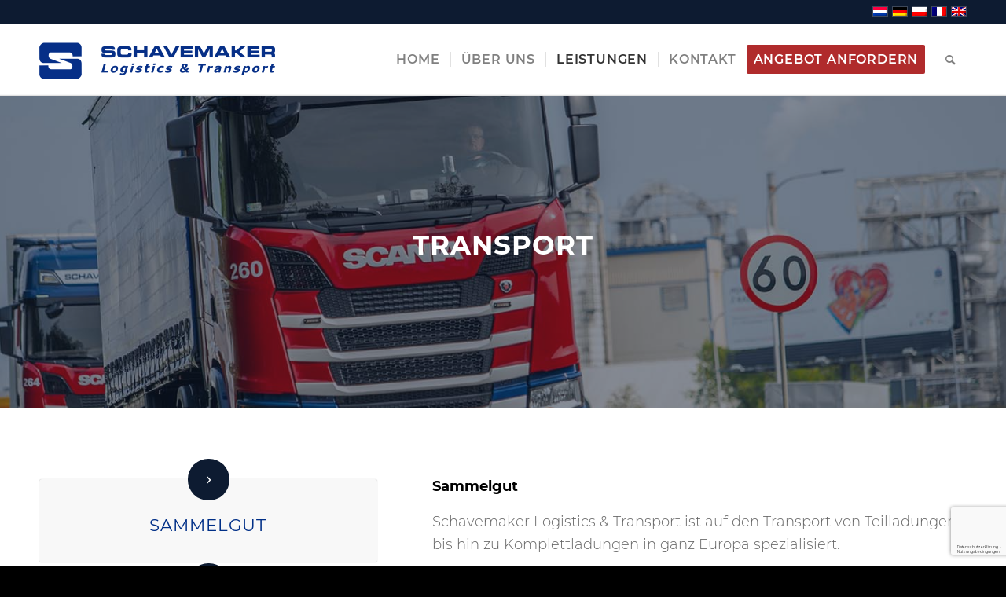

--- FILE ---
content_type: text/html; charset=UTF-8
request_url: https://de.schavemaker.com/dienstleistungen/transport/
body_size: 21615
content:
<!DOCTYPE html>
<html lang="de-DE" class="html_stretched responsive av-preloader-disabled  html_header_top html_logo_left html_main_nav_header html_menu_right html_custom html_header_sticky html_header_shrinking html_header_topbar_active html_mobile_menu_phone html_header_searchicon html_content_align_center html_header_unstick_top_disabled html_header_stretch_disabled html_elegant-blog html_modern-blog html_av-overlay-side html_av-overlay-side-classic html_av-submenu-noclone html_entry_id_2101 av-cookies-no-cookie-consent av-no-preview av-default-lightbox html_text_menu_active av-mobile-menu-switch-default">
<head>
<meta charset="UTF-8" />
<script type="text/javascript">
/* <![CDATA[ */
var gform;gform||(document.addEventListener("gform_main_scripts_loaded",function(){gform.scriptsLoaded=!0}),document.addEventListener("gform/theme/scripts_loaded",function(){gform.themeScriptsLoaded=!0}),window.addEventListener("DOMContentLoaded",function(){gform.domLoaded=!0}),gform={domLoaded:!1,scriptsLoaded:!1,themeScriptsLoaded:!1,isFormEditor:()=>"function"==typeof InitializeEditor,callIfLoaded:function(o){return!(!gform.domLoaded||!gform.scriptsLoaded||!gform.themeScriptsLoaded&&!gform.isFormEditor()||(gform.isFormEditor()&&console.warn("The use of gform.initializeOnLoaded() is deprecated in the form editor context and will be removed in Gravity Forms 3.1."),o(),0))},initializeOnLoaded:function(o){gform.callIfLoaded(o)||(document.addEventListener("gform_main_scripts_loaded",()=>{gform.scriptsLoaded=!0,gform.callIfLoaded(o)}),document.addEventListener("gform/theme/scripts_loaded",()=>{gform.themeScriptsLoaded=!0,gform.callIfLoaded(o)}),window.addEventListener("DOMContentLoaded",()=>{gform.domLoaded=!0,gform.callIfLoaded(o)}))},hooks:{action:{},filter:{}},addAction:function(o,r,e,t){gform.addHook("action",o,r,e,t)},addFilter:function(o,r,e,t){gform.addHook("filter",o,r,e,t)},doAction:function(o){gform.doHook("action",o,arguments)},applyFilters:function(o){return gform.doHook("filter",o,arguments)},removeAction:function(o,r){gform.removeHook("action",o,r)},removeFilter:function(o,r,e){gform.removeHook("filter",o,r,e)},addHook:function(o,r,e,t,n){null==gform.hooks[o][r]&&(gform.hooks[o][r]=[]);var d=gform.hooks[o][r];null==n&&(n=r+"_"+d.length),gform.hooks[o][r].push({tag:n,callable:e,priority:t=null==t?10:t})},doHook:function(r,o,e){var t;if(e=Array.prototype.slice.call(e,1),null!=gform.hooks[r][o]&&((o=gform.hooks[r][o]).sort(function(o,r){return o.priority-r.priority}),o.forEach(function(o){"function"!=typeof(t=o.callable)&&(t=window[t]),"action"==r?t.apply(null,e):e[0]=t.apply(null,e)})),"filter"==r)return e[0]},removeHook:function(o,r,t,n){var e;null!=gform.hooks[o][r]&&(e=(e=gform.hooks[o][r]).filter(function(o,r,e){return!!(null!=n&&n!=o.tag||null!=t&&t!=o.priority)}),gform.hooks[o][r]=e)}});
/* ]]> */
</script>



<!-- mobile setting -->
<meta name="viewport" content="width=device-width, initial-scale=1">

<!-- Scripts/CSS and wp_head hook -->
<meta name='robots' content='index, follow, max-image-preview:large, max-snippet:-1, max-video-preview:-1' />
	<style>img:is([sizes="auto" i], [sizes^="auto," i]) { contain-intrinsic-size: 3000px 1500px }</style>
	<link rel="alternate" hreflang="nl" href="https://schavemaker.com/diensten/transport/" />
<link rel="alternate" hreflang="de" href="https://de.schavemaker.com/dienstleistungen/transport/" />
<link rel="alternate" hreflang="pl" href="https://pl.schavemaker.com/uslugi/transport/" />
<link rel="alternate" hreflang="fr" href="https://fr.schavemaker.com/services/transport/" />
<link rel="alternate" hreflang="en" href="https://en.schavemaker.com/services/transport/" />
<link rel="alternate" hreflang="x-default" href="https://schavemaker.com/diensten/transport/" />

	<!-- This site is optimized with the Yoast SEO plugin v26.4 - https://yoast.com/wordpress/plugins/seo/ -->
	<title>Transport - Schavemaker</title>
	<link rel="canonical" href="https://de.schavemaker.com/dienstleistungen/transport/" />
	<meta property="og:locale" content="de_DE" />
	<meta property="og:type" content="article" />
	<meta property="og:title" content="Transport - Schavemaker" />
	<meta property="og:url" content="https://de.schavemaker.com/dienstleistungen/transport/" />
	<meta property="og:site_name" content="Schavemaker" />
	<meta property="article:publisher" content="https://nl-nl.facebook.com/schavemakerlogisticstransport/" />
	<meta property="article:modified_time" content="2020-08-18T13:27:46+00:00" />
	<meta name="twitter:card" content="summary_large_image" />
	<meta name="twitter:label1" content="Geschätzte Lesezeit" />
	<meta name="twitter:data1" content="17 Minuten" />
	<script type="application/ld+json" class="yoast-schema-graph">{"@context":"https://schema.org","@graph":[{"@type":"WebPage","@id":"https://de.schavemaker.com/dienstleistungen/transport/","url":"https://de.schavemaker.com/dienstleistungen/transport/","name":"Transport - Schavemaker","isPartOf":{"@id":"https://en.schavemaker.com/#website"},"datePublished":"2020-05-12T09:10:29+00:00","dateModified":"2020-08-18T13:27:46+00:00","breadcrumb":{"@id":"https://de.schavemaker.com/dienstleistungen/transport/#breadcrumb"},"inLanguage":"de","potentialAction":[{"@type":"ReadAction","target":["https://de.schavemaker.com/dienstleistungen/transport/"]}]},{"@type":"BreadcrumbList","@id":"https://de.schavemaker.com/dienstleistungen/transport/#breadcrumb","itemListElement":[{"@type":"ListItem","position":1,"name":"Home","item":"https://de.schavemaker.com/"},{"@type":"ListItem","position":2,"name":"Leistungen","item":"https://de.schavemaker.com/dienstleistungen/"},{"@type":"ListItem","position":3,"name":"Transport"}]},{"@type":"WebSite","@id":"https://en.schavemaker.com/#website","url":"https://en.schavemaker.com/","name":"Schavemaker Logistics & Transport","description":"Complete Logistics &amp; Transport partner","publisher":{"@id":"https://en.schavemaker.com/#organization"},"potentialAction":[{"@type":"SearchAction","target":{"@type":"EntryPoint","urlTemplate":"https://en.schavemaker.com/?s={search_term_string}"},"query-input":{"@type":"PropertyValueSpecification","valueRequired":true,"valueName":"search_term_string"}}],"inLanguage":"de"},{"@type":"Organization","@id":"https://en.schavemaker.com/#organization","name":"Schavemaker Logistics & Transport","url":"https://en.schavemaker.com/","logo":{"@type":"ImageObject","inLanguage":"de","@id":"https://en.schavemaker.com/#/schema/logo/image/","url":"https://schavemaker.com/wp-content/uploads/2020/07/Schavemaker-logo.png","contentUrl":"https://schavemaker.com/wp-content/uploads/2020/07/Schavemaker-logo.png","width":600,"height":180,"caption":"Schavemaker Logistics & Transport"},"image":{"@id":"https://en.schavemaker.com/#/schema/logo/image/"},"sameAs":["https://nl-nl.facebook.com/schavemakerlogisticstransport/","https://nl.linkedin.com/company/schavemaker-transport-&amp;-logistics-bv","https://www.youtube.com/channel/UCCChvDBLvVZvDzWBGYfX1iw"]}]}</script>
	<!-- / Yoast SEO plugin. -->


<link rel='dns-prefetch' href='//de.schavemaker.com' />
<link rel='dns-prefetch' href='//www.google.com' />
<link rel="alternate" type="application/rss+xml" title="Schavemaker &raquo; Feed" href="https://de.schavemaker.com/feed/" />
<link rel="alternate" type="application/rss+xml" title="Schavemaker &raquo; Kommentar-Feed" href="https://de.schavemaker.com/comments/feed/" />
<script type="text/javascript">
/* <![CDATA[ */
window._wpemojiSettings = {"baseUrl":"https:\/\/s.w.org\/images\/core\/emoji\/16.0.1\/72x72\/","ext":".png","svgUrl":"https:\/\/s.w.org\/images\/core\/emoji\/16.0.1\/svg\/","svgExt":".svg","source":{"concatemoji":"https:\/\/de.schavemaker.com\/wp-includes\/js\/wp-emoji-release.min.js?ver=f23c738597aed10508e07ae3dcdd3cf6"}};
/*! This file is auto-generated */
!function(s,n){var o,i,e;function c(e){try{var t={supportTests:e,timestamp:(new Date).valueOf()};sessionStorage.setItem(o,JSON.stringify(t))}catch(e){}}function p(e,t,n){e.clearRect(0,0,e.canvas.width,e.canvas.height),e.fillText(t,0,0);var t=new Uint32Array(e.getImageData(0,0,e.canvas.width,e.canvas.height).data),a=(e.clearRect(0,0,e.canvas.width,e.canvas.height),e.fillText(n,0,0),new Uint32Array(e.getImageData(0,0,e.canvas.width,e.canvas.height).data));return t.every(function(e,t){return e===a[t]})}function u(e,t){e.clearRect(0,0,e.canvas.width,e.canvas.height),e.fillText(t,0,0);for(var n=e.getImageData(16,16,1,1),a=0;a<n.data.length;a++)if(0!==n.data[a])return!1;return!0}function f(e,t,n,a){switch(t){case"flag":return n(e,"\ud83c\udff3\ufe0f\u200d\u26a7\ufe0f","\ud83c\udff3\ufe0f\u200b\u26a7\ufe0f")?!1:!n(e,"\ud83c\udde8\ud83c\uddf6","\ud83c\udde8\u200b\ud83c\uddf6")&&!n(e,"\ud83c\udff4\udb40\udc67\udb40\udc62\udb40\udc65\udb40\udc6e\udb40\udc67\udb40\udc7f","\ud83c\udff4\u200b\udb40\udc67\u200b\udb40\udc62\u200b\udb40\udc65\u200b\udb40\udc6e\u200b\udb40\udc67\u200b\udb40\udc7f");case"emoji":return!a(e,"\ud83e\udedf")}return!1}function g(e,t,n,a){var r="undefined"!=typeof WorkerGlobalScope&&self instanceof WorkerGlobalScope?new OffscreenCanvas(300,150):s.createElement("canvas"),o=r.getContext("2d",{willReadFrequently:!0}),i=(o.textBaseline="top",o.font="600 32px Arial",{});return e.forEach(function(e){i[e]=t(o,e,n,a)}),i}function t(e){var t=s.createElement("script");t.src=e,t.defer=!0,s.head.appendChild(t)}"undefined"!=typeof Promise&&(o="wpEmojiSettingsSupports",i=["flag","emoji"],n.supports={everything:!0,everythingExceptFlag:!0},e=new Promise(function(e){s.addEventListener("DOMContentLoaded",e,{once:!0})}),new Promise(function(t){var n=function(){try{var e=JSON.parse(sessionStorage.getItem(o));if("object"==typeof e&&"number"==typeof e.timestamp&&(new Date).valueOf()<e.timestamp+604800&&"object"==typeof e.supportTests)return e.supportTests}catch(e){}return null}();if(!n){if("undefined"!=typeof Worker&&"undefined"!=typeof OffscreenCanvas&&"undefined"!=typeof URL&&URL.createObjectURL&&"undefined"!=typeof Blob)try{var e="postMessage("+g.toString()+"("+[JSON.stringify(i),f.toString(),p.toString(),u.toString()].join(",")+"));",a=new Blob([e],{type:"text/javascript"}),r=new Worker(URL.createObjectURL(a),{name:"wpTestEmojiSupports"});return void(r.onmessage=function(e){c(n=e.data),r.terminate(),t(n)})}catch(e){}c(n=g(i,f,p,u))}t(n)}).then(function(e){for(var t in e)n.supports[t]=e[t],n.supports.everything=n.supports.everything&&n.supports[t],"flag"!==t&&(n.supports.everythingExceptFlag=n.supports.everythingExceptFlag&&n.supports[t]);n.supports.everythingExceptFlag=n.supports.everythingExceptFlag&&!n.supports.flag,n.DOMReady=!1,n.readyCallback=function(){n.DOMReady=!0}}).then(function(){return e}).then(function(){var e;n.supports.everything||(n.readyCallback(),(e=n.source||{}).concatemoji?t(e.concatemoji):e.wpemoji&&e.twemoji&&(t(e.twemoji),t(e.wpemoji)))}))}((window,document),window._wpemojiSettings);
/* ]]> */
</script>
<style id='wp-emoji-styles-inline-css' type='text/css'>

	img.wp-smiley, img.emoji {
		display: inline !important;
		border: none !important;
		box-shadow: none !important;
		height: 1em !important;
		width: 1em !important;
		margin: 0 0.07em !important;
		vertical-align: -0.1em !important;
		background: none !important;
		padding: 0 !important;
	}
</style>
<link rel='stylesheet' id='wp-block-library-css' href='https://de.schavemaker.com/wp-includes/css/dist/block-library/style.min.css?ver=f23c738597aed10508e07ae3dcdd3cf6' type='text/css' media='all' />
<style id='pdfemb-pdf-embedder-viewer-style-inline-css' type='text/css'>
.wp-block-pdfemb-pdf-embedder-viewer{max-width:none}

</style>
<style id='global-styles-inline-css' type='text/css'>
:root{--wp--preset--aspect-ratio--square: 1;--wp--preset--aspect-ratio--4-3: 4/3;--wp--preset--aspect-ratio--3-4: 3/4;--wp--preset--aspect-ratio--3-2: 3/2;--wp--preset--aspect-ratio--2-3: 2/3;--wp--preset--aspect-ratio--16-9: 16/9;--wp--preset--aspect-ratio--9-16: 9/16;--wp--preset--color--black: #000000;--wp--preset--color--cyan-bluish-gray: #abb8c3;--wp--preset--color--white: #ffffff;--wp--preset--color--pale-pink: #f78da7;--wp--preset--color--vivid-red: #cf2e2e;--wp--preset--color--luminous-vivid-orange: #ff6900;--wp--preset--color--luminous-vivid-amber: #fcb900;--wp--preset--color--light-green-cyan: #7bdcb5;--wp--preset--color--vivid-green-cyan: #00d084;--wp--preset--color--pale-cyan-blue: #8ed1fc;--wp--preset--color--vivid-cyan-blue: #0693e3;--wp--preset--color--vivid-purple: #9b51e0;--wp--preset--color--metallic-red: #b02b2c;--wp--preset--color--maximum-yellow-red: #edae44;--wp--preset--color--yellow-sun: #eeee22;--wp--preset--color--palm-leaf: #83a846;--wp--preset--color--aero: #7bb0e7;--wp--preset--color--old-lavender: #745f7e;--wp--preset--color--steel-teal: #5f8789;--wp--preset--color--raspberry-pink: #d65799;--wp--preset--color--medium-turquoise: #4ecac2;--wp--preset--gradient--vivid-cyan-blue-to-vivid-purple: linear-gradient(135deg,rgba(6,147,227,1) 0%,rgb(155,81,224) 100%);--wp--preset--gradient--light-green-cyan-to-vivid-green-cyan: linear-gradient(135deg,rgb(122,220,180) 0%,rgb(0,208,130) 100%);--wp--preset--gradient--luminous-vivid-amber-to-luminous-vivid-orange: linear-gradient(135deg,rgba(252,185,0,1) 0%,rgba(255,105,0,1) 100%);--wp--preset--gradient--luminous-vivid-orange-to-vivid-red: linear-gradient(135deg,rgba(255,105,0,1) 0%,rgb(207,46,46) 100%);--wp--preset--gradient--very-light-gray-to-cyan-bluish-gray: linear-gradient(135deg,rgb(238,238,238) 0%,rgb(169,184,195) 100%);--wp--preset--gradient--cool-to-warm-spectrum: linear-gradient(135deg,rgb(74,234,220) 0%,rgb(151,120,209) 20%,rgb(207,42,186) 40%,rgb(238,44,130) 60%,rgb(251,105,98) 80%,rgb(254,248,76) 100%);--wp--preset--gradient--blush-light-purple: linear-gradient(135deg,rgb(255,206,236) 0%,rgb(152,150,240) 100%);--wp--preset--gradient--blush-bordeaux: linear-gradient(135deg,rgb(254,205,165) 0%,rgb(254,45,45) 50%,rgb(107,0,62) 100%);--wp--preset--gradient--luminous-dusk: linear-gradient(135deg,rgb(255,203,112) 0%,rgb(199,81,192) 50%,rgb(65,88,208) 100%);--wp--preset--gradient--pale-ocean: linear-gradient(135deg,rgb(255,245,203) 0%,rgb(182,227,212) 50%,rgb(51,167,181) 100%);--wp--preset--gradient--electric-grass: linear-gradient(135deg,rgb(202,248,128) 0%,rgb(113,206,126) 100%);--wp--preset--gradient--midnight: linear-gradient(135deg,rgb(2,3,129) 0%,rgb(40,116,252) 100%);--wp--preset--font-size--small: 1rem;--wp--preset--font-size--medium: 1.125rem;--wp--preset--font-size--large: 1.75rem;--wp--preset--font-size--x-large: clamp(1.75rem, 3vw, 2.25rem);--wp--preset--spacing--20: 0.44rem;--wp--preset--spacing--30: 0.67rem;--wp--preset--spacing--40: 1rem;--wp--preset--spacing--50: 1.5rem;--wp--preset--spacing--60: 2.25rem;--wp--preset--spacing--70: 3.38rem;--wp--preset--spacing--80: 5.06rem;--wp--preset--shadow--natural: 6px 6px 9px rgba(0, 0, 0, 0.2);--wp--preset--shadow--deep: 12px 12px 50px rgba(0, 0, 0, 0.4);--wp--preset--shadow--sharp: 6px 6px 0px rgba(0, 0, 0, 0.2);--wp--preset--shadow--outlined: 6px 6px 0px -3px rgba(255, 255, 255, 1), 6px 6px rgba(0, 0, 0, 1);--wp--preset--shadow--crisp: 6px 6px 0px rgba(0, 0, 0, 1);}:root { --wp--style--global--content-size: 800px;--wp--style--global--wide-size: 1130px; }:where(body) { margin: 0; }.wp-site-blocks > .alignleft { float: left; margin-right: 2em; }.wp-site-blocks > .alignright { float: right; margin-left: 2em; }.wp-site-blocks > .aligncenter { justify-content: center; margin-left: auto; margin-right: auto; }:where(.is-layout-flex){gap: 0.5em;}:where(.is-layout-grid){gap: 0.5em;}.is-layout-flow > .alignleft{float: left;margin-inline-start: 0;margin-inline-end: 2em;}.is-layout-flow > .alignright{float: right;margin-inline-start: 2em;margin-inline-end: 0;}.is-layout-flow > .aligncenter{margin-left: auto !important;margin-right: auto !important;}.is-layout-constrained > .alignleft{float: left;margin-inline-start: 0;margin-inline-end: 2em;}.is-layout-constrained > .alignright{float: right;margin-inline-start: 2em;margin-inline-end: 0;}.is-layout-constrained > .aligncenter{margin-left: auto !important;margin-right: auto !important;}.is-layout-constrained > :where(:not(.alignleft):not(.alignright):not(.alignfull)){max-width: var(--wp--style--global--content-size);margin-left: auto !important;margin-right: auto !important;}.is-layout-constrained > .alignwide{max-width: var(--wp--style--global--wide-size);}body .is-layout-flex{display: flex;}.is-layout-flex{flex-wrap: wrap;align-items: center;}.is-layout-flex > :is(*, div){margin: 0;}body .is-layout-grid{display: grid;}.is-layout-grid > :is(*, div){margin: 0;}body{padding-top: 0px;padding-right: 0px;padding-bottom: 0px;padding-left: 0px;}a:where(:not(.wp-element-button)){text-decoration: underline;}:root :where(.wp-element-button, .wp-block-button__link){background-color: #32373c;border-width: 0;color: #fff;font-family: inherit;font-size: inherit;line-height: inherit;padding: calc(0.667em + 2px) calc(1.333em + 2px);text-decoration: none;}.has-black-color{color: var(--wp--preset--color--black) !important;}.has-cyan-bluish-gray-color{color: var(--wp--preset--color--cyan-bluish-gray) !important;}.has-white-color{color: var(--wp--preset--color--white) !important;}.has-pale-pink-color{color: var(--wp--preset--color--pale-pink) !important;}.has-vivid-red-color{color: var(--wp--preset--color--vivid-red) !important;}.has-luminous-vivid-orange-color{color: var(--wp--preset--color--luminous-vivid-orange) !important;}.has-luminous-vivid-amber-color{color: var(--wp--preset--color--luminous-vivid-amber) !important;}.has-light-green-cyan-color{color: var(--wp--preset--color--light-green-cyan) !important;}.has-vivid-green-cyan-color{color: var(--wp--preset--color--vivid-green-cyan) !important;}.has-pale-cyan-blue-color{color: var(--wp--preset--color--pale-cyan-blue) !important;}.has-vivid-cyan-blue-color{color: var(--wp--preset--color--vivid-cyan-blue) !important;}.has-vivid-purple-color{color: var(--wp--preset--color--vivid-purple) !important;}.has-metallic-red-color{color: var(--wp--preset--color--metallic-red) !important;}.has-maximum-yellow-red-color{color: var(--wp--preset--color--maximum-yellow-red) !important;}.has-yellow-sun-color{color: var(--wp--preset--color--yellow-sun) !important;}.has-palm-leaf-color{color: var(--wp--preset--color--palm-leaf) !important;}.has-aero-color{color: var(--wp--preset--color--aero) !important;}.has-old-lavender-color{color: var(--wp--preset--color--old-lavender) !important;}.has-steel-teal-color{color: var(--wp--preset--color--steel-teal) !important;}.has-raspberry-pink-color{color: var(--wp--preset--color--raspberry-pink) !important;}.has-medium-turquoise-color{color: var(--wp--preset--color--medium-turquoise) !important;}.has-black-background-color{background-color: var(--wp--preset--color--black) !important;}.has-cyan-bluish-gray-background-color{background-color: var(--wp--preset--color--cyan-bluish-gray) !important;}.has-white-background-color{background-color: var(--wp--preset--color--white) !important;}.has-pale-pink-background-color{background-color: var(--wp--preset--color--pale-pink) !important;}.has-vivid-red-background-color{background-color: var(--wp--preset--color--vivid-red) !important;}.has-luminous-vivid-orange-background-color{background-color: var(--wp--preset--color--luminous-vivid-orange) !important;}.has-luminous-vivid-amber-background-color{background-color: var(--wp--preset--color--luminous-vivid-amber) !important;}.has-light-green-cyan-background-color{background-color: var(--wp--preset--color--light-green-cyan) !important;}.has-vivid-green-cyan-background-color{background-color: var(--wp--preset--color--vivid-green-cyan) !important;}.has-pale-cyan-blue-background-color{background-color: var(--wp--preset--color--pale-cyan-blue) !important;}.has-vivid-cyan-blue-background-color{background-color: var(--wp--preset--color--vivid-cyan-blue) !important;}.has-vivid-purple-background-color{background-color: var(--wp--preset--color--vivid-purple) !important;}.has-metallic-red-background-color{background-color: var(--wp--preset--color--metallic-red) !important;}.has-maximum-yellow-red-background-color{background-color: var(--wp--preset--color--maximum-yellow-red) !important;}.has-yellow-sun-background-color{background-color: var(--wp--preset--color--yellow-sun) !important;}.has-palm-leaf-background-color{background-color: var(--wp--preset--color--palm-leaf) !important;}.has-aero-background-color{background-color: var(--wp--preset--color--aero) !important;}.has-old-lavender-background-color{background-color: var(--wp--preset--color--old-lavender) !important;}.has-steel-teal-background-color{background-color: var(--wp--preset--color--steel-teal) !important;}.has-raspberry-pink-background-color{background-color: var(--wp--preset--color--raspberry-pink) !important;}.has-medium-turquoise-background-color{background-color: var(--wp--preset--color--medium-turquoise) !important;}.has-black-border-color{border-color: var(--wp--preset--color--black) !important;}.has-cyan-bluish-gray-border-color{border-color: var(--wp--preset--color--cyan-bluish-gray) !important;}.has-white-border-color{border-color: var(--wp--preset--color--white) !important;}.has-pale-pink-border-color{border-color: var(--wp--preset--color--pale-pink) !important;}.has-vivid-red-border-color{border-color: var(--wp--preset--color--vivid-red) !important;}.has-luminous-vivid-orange-border-color{border-color: var(--wp--preset--color--luminous-vivid-orange) !important;}.has-luminous-vivid-amber-border-color{border-color: var(--wp--preset--color--luminous-vivid-amber) !important;}.has-light-green-cyan-border-color{border-color: var(--wp--preset--color--light-green-cyan) !important;}.has-vivid-green-cyan-border-color{border-color: var(--wp--preset--color--vivid-green-cyan) !important;}.has-pale-cyan-blue-border-color{border-color: var(--wp--preset--color--pale-cyan-blue) !important;}.has-vivid-cyan-blue-border-color{border-color: var(--wp--preset--color--vivid-cyan-blue) !important;}.has-vivid-purple-border-color{border-color: var(--wp--preset--color--vivid-purple) !important;}.has-metallic-red-border-color{border-color: var(--wp--preset--color--metallic-red) !important;}.has-maximum-yellow-red-border-color{border-color: var(--wp--preset--color--maximum-yellow-red) !important;}.has-yellow-sun-border-color{border-color: var(--wp--preset--color--yellow-sun) !important;}.has-palm-leaf-border-color{border-color: var(--wp--preset--color--palm-leaf) !important;}.has-aero-border-color{border-color: var(--wp--preset--color--aero) !important;}.has-old-lavender-border-color{border-color: var(--wp--preset--color--old-lavender) !important;}.has-steel-teal-border-color{border-color: var(--wp--preset--color--steel-teal) !important;}.has-raspberry-pink-border-color{border-color: var(--wp--preset--color--raspberry-pink) !important;}.has-medium-turquoise-border-color{border-color: var(--wp--preset--color--medium-turquoise) !important;}.has-vivid-cyan-blue-to-vivid-purple-gradient-background{background: var(--wp--preset--gradient--vivid-cyan-blue-to-vivid-purple) !important;}.has-light-green-cyan-to-vivid-green-cyan-gradient-background{background: var(--wp--preset--gradient--light-green-cyan-to-vivid-green-cyan) !important;}.has-luminous-vivid-amber-to-luminous-vivid-orange-gradient-background{background: var(--wp--preset--gradient--luminous-vivid-amber-to-luminous-vivid-orange) !important;}.has-luminous-vivid-orange-to-vivid-red-gradient-background{background: var(--wp--preset--gradient--luminous-vivid-orange-to-vivid-red) !important;}.has-very-light-gray-to-cyan-bluish-gray-gradient-background{background: var(--wp--preset--gradient--very-light-gray-to-cyan-bluish-gray) !important;}.has-cool-to-warm-spectrum-gradient-background{background: var(--wp--preset--gradient--cool-to-warm-spectrum) !important;}.has-blush-light-purple-gradient-background{background: var(--wp--preset--gradient--blush-light-purple) !important;}.has-blush-bordeaux-gradient-background{background: var(--wp--preset--gradient--blush-bordeaux) !important;}.has-luminous-dusk-gradient-background{background: var(--wp--preset--gradient--luminous-dusk) !important;}.has-pale-ocean-gradient-background{background: var(--wp--preset--gradient--pale-ocean) !important;}.has-electric-grass-gradient-background{background: var(--wp--preset--gradient--electric-grass) !important;}.has-midnight-gradient-background{background: var(--wp--preset--gradient--midnight) !important;}.has-small-font-size{font-size: var(--wp--preset--font-size--small) !important;}.has-medium-font-size{font-size: var(--wp--preset--font-size--medium) !important;}.has-large-font-size{font-size: var(--wp--preset--font-size--large) !important;}.has-x-large-font-size{font-size: var(--wp--preset--font-size--x-large) !important;}
:where(.wp-block-post-template.is-layout-flex){gap: 1.25em;}:where(.wp-block-post-template.is-layout-grid){gap: 1.25em;}
:where(.wp-block-columns.is-layout-flex){gap: 2em;}:where(.wp-block-columns.is-layout-grid){gap: 2em;}
:root :where(.wp-block-pullquote){font-size: 1.5em;line-height: 1.6;}
</style>
<link rel='stylesheet' id='wpml-legacy-dropdown-0-css' href='https://de.schavemaker.com/wp-content/plugins/sitepress-multilingual-cms/templates/language-switchers/legacy-dropdown/style.min.css?ver=1' type='text/css' media='all' />
<style id='wpml-legacy-dropdown-0-inline-css' type='text/css'>
.wpml-ls-statics-shortcode_actions, .wpml-ls-statics-shortcode_actions .wpml-ls-sub-menu, .wpml-ls-statics-shortcode_actions a {border-color:#EEEEEE;}.wpml-ls-statics-shortcode_actions a, .wpml-ls-statics-shortcode_actions .wpml-ls-sub-menu a, .wpml-ls-statics-shortcode_actions .wpml-ls-sub-menu a:link, .wpml-ls-statics-shortcode_actions li:not(.wpml-ls-current-language) .wpml-ls-link, .wpml-ls-statics-shortcode_actions li:not(.wpml-ls-current-language) .wpml-ls-link:link {color:#444444;background-color:#ffffff;}.wpml-ls-statics-shortcode_actions .wpml-ls-sub-menu a:hover,.wpml-ls-statics-shortcode_actions .wpml-ls-sub-menu a:focus, .wpml-ls-statics-shortcode_actions .wpml-ls-sub-menu a:link:hover, .wpml-ls-statics-shortcode_actions .wpml-ls-sub-menu a:link:focus {color:#000000;background-color:#eeeeee;}.wpml-ls-statics-shortcode_actions .wpml-ls-current-language > a {color:#444444;background-color:#ffffff;}.wpml-ls-statics-shortcode_actions .wpml-ls-current-language:hover>a, .wpml-ls-statics-shortcode_actions .wpml-ls-current-language>a:focus {color:#000000;background-color:#eeeeee;}
#lang_sel img, #lang_sel_list img, #lang_sel_footer img { display: inline; }
</style>
<link rel='stylesheet' id='mediaelement-css' href='https://de.schavemaker.com/wp-includes/js/mediaelement/mediaelementplayer-legacy.min.css?ver=4.2.17' type='text/css' media='all' />
<link rel='stylesheet' id='wp-mediaelement-css' href='https://de.schavemaker.com/wp-includes/js/mediaelement/wp-mediaelement.min.css?ver=f23c738597aed10508e07ae3dcdd3cf6' type='text/css' media='all' />
<link rel='stylesheet' id='gforms_reset_css-css' href='https://de.schavemaker.com/wp-content/plugins/gravityforms/legacy/css/formreset.min.css?ver=2.9.23' type='text/css' media='all' />
<link rel='stylesheet' id='gforms_formsmain_css-css' href='https://de.schavemaker.com/wp-content/plugins/gravityforms/legacy/css/formsmain.min.css?ver=2.9.23' type='text/css' media='all' />
<link rel='stylesheet' id='gforms_ready_class_css-css' href='https://de.schavemaker.com/wp-content/plugins/gravityforms/legacy/css/readyclass.min.css?ver=2.9.23' type='text/css' media='all' />
<link rel='stylesheet' id='gforms_browsers_css-css' href='https://de.schavemaker.com/wp-content/plugins/gravityforms/legacy/css/browsers.min.css?ver=2.9.23' type='text/css' media='all' />
<link rel='stylesheet' id='__EPYT__style-css' href='https://de.schavemaker.com/wp-content/plugins/youtube-embed-plus/styles/ytprefs.min.css?ver=14.2.3.2' type='text/css' media='all' />
<style id='__EPYT__style-inline-css' type='text/css'>

                .epyt-gallery-thumb {
                        width: 33.333%;
                }
                
</style>
<link rel='stylesheet' id='avia-merged-styles-css' href='https://de.schavemaker.com/wp-content/uploads/dynamic_avia/avia-merged-styles-123ff7b6e54907a8fa486b338850b0dc---673890fee7b54.css' type='text/css' media='all' />
<link rel='stylesheet' id='avia-single-post-2101-css' href='https://de.schavemaker.com/wp-content/uploads/dynamic_avia/avia_posts_css/post-2101.css?ver=ver-1731769792' type='text/css' media='all' />
<script type="text/javascript" src="https://de.schavemaker.com/wp-includes/js/jquery/jquery.min.js?ver=3.7.1" id="jquery-core-js"></script>
<script type="text/javascript" src="https://de.schavemaker.com/wp-includes/js/jquery/jquery-migrate.min.js?ver=3.4.1" id="jquery-migrate-js"></script>
<script type="text/javascript" src="https://de.schavemaker.com/wp-content/plugins/sitepress-multilingual-cms/templates/language-switchers/legacy-dropdown/script.min.js?ver=1" id="wpml-legacy-dropdown-0-js"></script>
<script type="text/javascript" defer='defer' src="https://de.schavemaker.com/wp-content/plugins/gravityforms/js/jquery.json.min.js?ver=2.9.23" id="gform_json-js"></script>
<script type="text/javascript" id="gform_gravityforms-js-extra">
/* <![CDATA[ */
var gf_global = {"gf_currency_config":{"name":"Euro","symbol_left":"","symbol_right":"&#8364;","symbol_padding":" ","thousand_separator":".","decimal_separator":",","decimals":2,"code":"EUR"},"base_url":"https:\/\/de.schavemaker.com\/wp-content\/plugins\/gravityforms","number_formats":[],"spinnerUrl":"https:\/\/de.schavemaker.com\/wp-content\/plugins\/gravityforms\/images\/spinner.svg","version_hash":"9a37d0aa91fc54b87c066a64d3c4a468","strings":{"newRowAdded":"Neue Zeile hinzugef\u00fcgt.","rowRemoved":"Zeile entfernt","formSaved":"Das Formular wurde gespeichert. Der Inhalt beinhaltet den Link zum Zur\u00fcckkehren und Vervollst\u00e4ndigen des Formulars."}};
var gform_i18n = {"datepicker":{"days":{"monday":"Mo","tuesday":"Di","wednesday":"Mi","thursday":"Do","friday":"Fr","saturday":"Sa","sunday":"So"},"months":{"january":"Januar","february":"Februar","march":"M\u00e4rz","april":"April","may":"Mai","june":"Juni","july":"Juli","august":"August","september":"September","october":"Oktober","november":"November","december":"Dezember"},"firstDay":1,"iconText":"Datum ausw\u00e4hlen"}};
var gf_legacy_multi = {"11":"1"};
var gform_gravityforms = {"strings":{"invalid_file_extension":"Dieser Dateityp kann nicht hochgeladen werden. Zul\u00e4ssig sind die folgenden:","delete_file":"Diese Datei l\u00f6schen","in_progress":"In Bearbeitung","file_exceeds_limit":"Maximale Dateigr\u00f6\u00dfe \u00fcberschritten","illegal_extension":"Dateityp nicht zul\u00e4ssig.","max_reached":"Maximale Dateianzahl erreicht","unknown_error":"Ein Problem ist beim Speichern der Datei auf dem Server aufgetreten.","currently_uploading":"Bitte warte bis alle Dateien vollst\u00e4ndig hochgeladen wurden.","cancel":"Abbrechen","cancel_upload":"Upload abbrechen","cancelled":"Abgebrochen","error":"Fehler","message":"Nachricht"},"vars":{"images_url":"https:\/\/de.schavemaker.com\/wp-content\/plugins\/gravityforms\/images"}};
/* ]]> */
</script>
<script type="text/javascript" defer='defer' src="https://de.schavemaker.com/wp-content/plugins/gravityforms/js/gravityforms.min.js?ver=2.9.23" id="gform_gravityforms-js"></script>
<script type="text/javascript" defer='defer' src="https://www.google.com/recaptcha/api.js?hl=de&amp;ver=f23c738597aed10508e07ae3dcdd3cf6#038;render=explicit" id="gform_recaptcha-js"></script>
<script type="text/javascript" defer='defer' src="https://de.schavemaker.com/wp-content/plugins/gravityforms/assets/js/dist/utils.min.js?ver=380b7a5ec0757c78876bc8a59488f2f3" id="gform_gravityforms_utils-js"></script>
<script type="text/javascript" id="__ytprefs__-js-extra">
/* <![CDATA[ */
var _EPYT_ = {"ajaxurl":"https:\/\/de.schavemaker.com\/wp-admin\/admin-ajax.php","security":"49c02e9a2c","gallery_scrolloffset":"20","eppathtoscripts":"https:\/\/de.schavemaker.com\/wp-content\/plugins\/youtube-embed-plus\/scripts\/","eppath":"https:\/\/de.schavemaker.com\/wp-content\/plugins\/youtube-embed-plus\/","epresponsiveselector":"[\"iframe.__youtube_prefs__\"]","epdovol":"1","version":"14.2.3.2","evselector":"iframe.__youtube_prefs__[src], iframe[src*=\"youtube.com\/embed\/\"], iframe[src*=\"youtube-nocookie.com\/embed\/\"]","ajax_compat":"","maxres_facade":"eager","ytapi_load":"light","pause_others":"","stopMobileBuffer":"1","facade_mode":"","not_live_on_channel":""};
/* ]]> */
</script>
<script type="text/javascript" src="https://de.schavemaker.com/wp-content/plugins/youtube-embed-plus/scripts/ytprefs.min.js?ver=14.2.3.2" id="__ytprefs__-js"></script>
<script type="text/javascript" id="wpml-xdomain-data-js-extra">
/* <![CDATA[ */
var wpml_xdomain_data = {"css_selector":"wpml-ls-item","ajax_url":"https:\/\/de.schavemaker.com\/wp-admin\/admin-ajax.php","current_lang":"de","_nonce":"da83349682"};
/* ]]> */
</script>
<script type="text/javascript" src="https://de.schavemaker.com/wp-content/plugins/sitepress-multilingual-cms/res/js/xdomain-data.js?ver=485900" id="wpml-xdomain-data-js" defer="defer" data-wp-strategy="defer"></script>
<script type="text/javascript" src="https://de.schavemaker.com/wp-content/uploads/dynamic_avia/avia-head-scripts-6fd3c0ab7d6e506dff75dc6aab06d88c---673890ff0f12f.js" id="avia-head-scripts-js"></script>
<link rel="https://api.w.org/" href="https://de.schavemaker.com/wp-json/" /><link rel="alternate" title="JSON" type="application/json" href="https://de.schavemaker.com/wp-json/wp/v2/pages/2101" /><link rel="EditURI" type="application/rsd+xml" title="RSD" href="https://de.schavemaker.com/xmlrpc.php?rsd" />

<link rel='shortlink' href='https://de.schavemaker.com/?p=2101' />
<link rel="alternate" title="oEmbed (JSON)" type="application/json+oembed" href="https://de.schavemaker.com/wp-json/oembed/1.0/embed?url=https%3A%2F%2Fde.schavemaker.com%2Fdienstleistungen%2Ftransport%2F" />
<link rel="alternate" title="oEmbed (XML)" type="text/xml+oembed" href="https://de.schavemaker.com/wp-json/oembed/1.0/embed?url=https%3A%2F%2Fde.schavemaker.com%2Fdienstleistungen%2Ftransport%2F&#038;format=xml" />
<meta name="generator" content="WPML ver:4.8.5 stt:37,1,4,3,40;" />
<link rel="profile" href="http://gmpg.org/xfn/11" />
<link rel="alternate" type="application/rss+xml" title="Schavemaker RSS2 Feed" href="https://de.schavemaker.com/feed/" />
<link rel="pingback" href="https://de.schavemaker.com/xmlrpc.php" />

<style type='text/css' media='screen'>
 #top #header_main > .container, #top #header_main > .container .main_menu  .av-main-nav > li > a, #top #header_main #menu-item-shop .cart_dropdown_link{ height:90px; line-height: 90px; }
 .html_top_nav_header .av-logo-container{ height:90px;  }
 .html_header_top.html_header_sticky #top #wrap_all #main{ padding-top:120px; } 
</style>
<!--[if lt IE 9]><script src="https://de.schavemaker.com/wp-content/themes/enfold/js/html5shiv.js"></script><![endif]-->
<link rel="icon" href="https://schavemaker.com/wp-content/uploads/2020/05/favicon.ico" type="image/x-icon">

<!-- To speed up the rendering and to display the site as fast as possible to the user we include some styles and scripts for above the fold content inline -->
<script type="text/javascript">'use strict';var avia_is_mobile=!1;if(/Android|webOS|iPhone|iPad|iPod|BlackBerry|IEMobile|Opera Mini/i.test(navigator.userAgent)&&'ontouchstart' in document.documentElement){avia_is_mobile=!0;document.documentElement.className+=' avia_mobile '}
else{document.documentElement.className+=' avia_desktop '};document.documentElement.className+=' js_active ';(function(){var e=['-webkit-','-moz-','-ms-',''],n='',o=!1,a=!1;for(var t in e){if(e[t]+'transform' in document.documentElement.style){o=!0;n=e[t]+'transform'};if(e[t]+'perspective' in document.documentElement.style){a=!0}};if(o){document.documentElement.className+=' avia_transform '};if(a){document.documentElement.className+=' avia_transform3d '};if(typeof document.getElementsByClassName=='function'&&typeof document.documentElement.getBoundingClientRect=='function'&&avia_is_mobile==!1){if(n&&window.innerHeight>0){setTimeout(function(){var e=0,o={},a=0,t=document.getElementsByClassName('av-parallax'),i=window.pageYOffset||document.documentElement.scrollTop;for(e=0;e<t.length;e++){t[e].style.top='0px';o=t[e].getBoundingClientRect();a=Math.ceil((window.innerHeight+i-o.top)*0.3);t[e].style[n]='translate(0px, '+a+'px)';t[e].style.top='auto';t[e].className+=' enabled-parallax '}},50)}}})();</script><style type="text/css">
		@font-face {font-family: 'entypo-fontello'; font-weight: normal; font-style: normal; font-display: auto;
		src: url('https://de.schavemaker.com/wp-content/themes/enfold/config-templatebuilder/avia-template-builder/assets/fonts/entypo-fontello.woff2') format('woff2'),
		url('https://de.schavemaker.com/wp-content/themes/enfold/config-templatebuilder/avia-template-builder/assets/fonts/entypo-fontello.woff') format('woff'),
		url('https://de.schavemaker.com/wp-content/themes/enfold/config-templatebuilder/avia-template-builder/assets/fonts/entypo-fontello.ttf') format('truetype'),
		url('https://de.schavemaker.com/wp-content/themes/enfold/config-templatebuilder/avia-template-builder/assets/fonts/entypo-fontello.svg#entypo-fontello') format('svg'),
		url('https://de.schavemaker.com/wp-content/themes/enfold/config-templatebuilder/avia-template-builder/assets/fonts/entypo-fontello.eot'),
		url('https://de.schavemaker.com/wp-content/themes/enfold/config-templatebuilder/avia-template-builder/assets/fonts/entypo-fontello.eot?#iefix') format('embedded-opentype');
		} #top .avia-font-entypo-fontello, body .avia-font-entypo-fontello, html body [data-av_iconfont='entypo-fontello']:before{ font-family: 'entypo-fontello'; }
		</style>

<!--
Debugging Info for Theme support: 

Theme: Enfold
Version: 5.4.1
Installed: enfold
AviaFramework Version: 5.3
AviaBuilder Version: 5.3
aviaElementManager Version: 1.0.1
ML:512-PU:44-PLA:11
WP:6.8.3
Compress: CSS:all theme files - JS:all theme files
Updates: disabled
PLAu:11
-->
</head>

<body id="top" class="wp-singular page-template-default page page-id-2101 page-parent page-child parent-pageid-2210 wp-theme-enfold stretched rtl_columns av-curtain-numeric montserrat-custom montserrat  avia-responsive-images-support" itemscope="itemscope" itemtype="https://schema.org/WebPage" >

	
	<div id='wrap_all'>

	
<header id='header' class='all_colors header_color light_bg_color  av_header_top av_logo_left av_main_nav_header av_menu_right av_custom av_header_sticky av_header_shrinking av_header_stretch_disabled av_mobile_menu_phone av_header_searchicon av_header_unstick_top_disabled av_seperator_small_border av_bottom_nav_disabled '  role="banner" itemscope="itemscope" itemtype="https://schema.org/WPHeader" >

		<div id='header_meta' class='container_wrap container_wrap_meta  av_secondary_right av_extra_header_active av_entry_id_2101'>

			      <div class='container'>
			      <nav class='sub_menu'  role="navigation" itemscope="itemscope" itemtype="https://schema.org/SiteNavigationElement" ><ul class='avia_wpml_language_switch avia_wpml_language_switch_extra'><li class='language_nl '><a href='https://schavemaker.com/diensten/transport/'>	<span class='language_flag'><img title='Nederlands' src='https://de.schavemaker.com/wp-content/plugins/sitepress-multilingual-cms/res/flags/nl.png' alt='Nederlands' /></span>	<span class='language_native'>Nederlands</span>	<span class='language_translated'>Niederländisch</span>	<span class='language_code'>nl</span></a></li><li class='language_de avia_current_lang'><a href='https://de.schavemaker.com/dienstleistungen/transport/'>	<span class='language_flag'><img title='Deutsch' src='https://de.schavemaker.com/wp-content/plugins/sitepress-multilingual-cms/res/flags/de.png' alt='Deutsch' /></span>	<span class='language_native'>Deutsch</span>	<span class='language_translated'>Deutsch</span>	<span class='language_code'>de</span></a></li><li class='language_pl '><a href='https://pl.schavemaker.com/uslugi/transport/'>	<span class='language_flag'><img title='polski' src='https://de.schavemaker.com/wp-content/plugins/sitepress-multilingual-cms/res/flags/pl.png' alt='polski' /></span>	<span class='language_native'>polski</span>	<span class='language_translated'>Polnisch</span>	<span class='language_code'>pl</span></a></li><li class='language_fr '><a href='https://fr.schavemaker.com/services/transport/'>	<span class='language_flag'><img title='Français' src='https://de.schavemaker.com/wp-content/plugins/sitepress-multilingual-cms/res/flags/fr.png' alt='Français' /></span>	<span class='language_native'>Français</span>	<span class='language_translated'>Französisch</span>	<span class='language_code'>fr</span></a></li><li class='language_en '><a href='https://en.schavemaker.com/services/transport/'>	<span class='language_flag'><img title='English' src='https://de.schavemaker.com/wp-content/plugins/sitepress-multilingual-cms/res/flags/en.png' alt='English' /></span>	<span class='language_native'>English</span>	<span class='language_translated'>Englisch</span>	<span class='language_code'>en</span></a></li></ul></nav>			      </div>
		</div>

		<div  id='header_main' class='container_wrap container_wrap_logo'>

        <div class='container av-logo-container'><div class='inner-container'><span class='logo avia-standard-logo'><a href='https://de.schavemaker.com/' class=''><img src="https://schavemaker.com/wp-content/uploads/2020/07/Schavemaker-logo.png" height="100" width="300" alt='Schavemaker' title='' /></a></span><nav class='main_menu' data-selectname='Wähle eine Seite'  role="navigation" itemscope="itemscope" itemtype="https://schema.org/SiteNavigationElement" ><div class="avia-menu av-main-nav-wrap"><ul role="menu" class="menu av-main-nav" id="avia-menu"><li role="menuitem" id="menu-item-5030" class="menu-item menu-item-type-post_type menu-item-object-page menu-item-home menu-item-top-level menu-item-top-level-1"><a href="https://de.schavemaker.com/" itemprop="url" tabindex="0"><span class="avia-bullet"></span><span class="avia-menu-text">Home</span><span class="avia-menu-fx"><span class="avia-arrow-wrap"><span class="avia-arrow"></span></span></span></a></li>
<li role="menuitem" id="menu-item-5031" class="menu-item menu-item-type-post_type menu-item-object-page menu-item-has-children menu-item-top-level menu-item-top-level-2"><a href="https://de.schavemaker.com/uber-uns/" itemprop="url" tabindex="0"><span class="avia-bullet"></span><span class="avia-menu-text">Über uns</span><span class="avia-menu-fx"><span class="avia-arrow-wrap"><span class="avia-arrow"></span></span></span></a>


<ul class="sub-menu">
	<li role="menuitem" id="menu-item-5032" class="menu-item menu-item-type-post_type menu-item-object-page"><a href="https://de.schavemaker.com/uber-uns/" itemprop="url" tabindex="0"><span class="avia-bullet"></span><span class="avia-menu-text">Über uns</span></a></li>
	<li role="menuitem" id="menu-item-5033" class="menu-item menu-item-type-post_type menu-item-object-page"><a href="https://de.schavemaker.com/stellenangebote/" itemprop="url" tabindex="0"><span class="avia-bullet"></span><span class="avia-menu-text">Stellenangebote</span></a></li>
	<li role="menuitem" id="menu-item-5034" class="menu-item menu-item-type-post_type menu-item-object-page"><a href="https://de.schavemaker.com/uber-uns/geschichte/" itemprop="url" tabindex="0"><span class="avia-bullet"></span><span class="avia-menu-text">Geschichte</span></a></li>
	<li role="menuitem" id="menu-item-5035" class="menu-item menu-item-type-post_type menu-item-object-page"><a href="https://de.schavemaker.com/aktuelles-und-entwicklungen/" itemprop="url" tabindex="0"><span class="avia-bullet"></span><span class="avia-menu-text">Aktuelles und entwicklungen</span></a></li>
</ul>
</li>
<li role="menuitem" id="menu-item-5036" class="menu-item menu-item-type-post_type menu-item-object-page current-page-ancestor current-menu-ancestor current-menu-parent current-page-parent current_page_parent current_page_ancestor menu-item-has-children menu-item-mega-parent  menu-item-top-level menu-item-top-level-3"><a href="https://de.schavemaker.com/dienstleistungen/" itemprop="url" tabindex="0"><span class="avia-bullet"></span><span class="avia-menu-text">Leistungen</span><span class="avia-menu-fx"><span class="avia-arrow-wrap"><span class="avia-arrow"></span></span></span></a>
<div class='avia_mega_div avia_mega4 twelve units'>

<ul class="sub-menu">
	<li role="menuitem" id="menu-item-5037" class="menu-item menu-item-type-post_type menu-item-object-page menu-item-has-children avia_mega_menu_columns_4 three units  avia_mega_menu_columns_first"><span class='mega_menu_title heading-color av-special-font'><a href='https://de.schavemaker.com/dienstleistungen/logistik/'>Logistik</a></span>
	<ul class="sub-menu">
		<li role="menuitem" id="menu-item-7026" class="menu-item menu-item-type-post_type menu-item-object-page"><a href="https://de.schavemaker.com/logistics-solutions/" itemprop="url" tabindex="0"><span class="avia-bullet"></span><span class="avia-menu-text">Logistics Solutions</span></a></li>
		<li role="menuitem" id="menu-item-5038" class="menu-item menu-item-type-post_type menu-item-object-page"><a href="https://de.schavemaker.com/vertragslogistik/" itemprop="url" tabindex="0"><span class="avia-bullet"></span><span class="avia-menu-text">Vertragslogistik</span></a></li>
		<li role="menuitem" id="menu-item-5039" class="menu-item menu-item-type-post_type menu-item-object-page"><a href="https://de.schavemaker.com/stahllogistik/" itemprop="url" tabindex="0"><span class="avia-bullet"></span><span class="avia-menu-text">Stahllogistik</span></a></li>
		<li role="menuitem" id="menu-item-5040" class="menu-item menu-item-type-post_type menu-item-object-page"><a href="https://de.schavemaker.com/flugzeugmotoren/" itemprop="url" tabindex="0"><span class="avia-bullet"></span><span class="avia-menu-text">Flugzeugmotoren</span></a></li>
		<li role="menuitem" id="menu-item-5052" class="menu-item menu-item-type-post_type menu-item-object-page"><a href="https://de.schavemaker.com/papierlogistik/" itemprop="url" tabindex="0"><span class="avia-bullet"></span><span class="avia-menu-text">Papierlogistik</span></a></li>
		<li role="menuitem" id="menu-item-5053" class="menu-item menu-item-type-post_type menu-item-object-page"><a href="https://de.schavemaker.com/cross-dock/" itemprop="url" tabindex="0"><span class="avia-bullet"></span><span class="avia-menu-text">Cross dock</span></a></li>
		<li role="menuitem" id="menu-item-5054" class="menu-item menu-item-type-post_type menu-item-object-page"><a href="https://de.schavemaker.com/lagerhaltung/" itemprop="url" tabindex="0"><span class="avia-bullet"></span><span class="avia-menu-text">Lagerhaltung</span></a></li>
	</ul>
</li>
	<li role="menuitem" id="menu-item-5055" class="menu-item menu-item-type-post_type menu-item-object-page current-menu-item page_item page-item-2101 current_page_item menu-item-has-children avia_mega_menu_columns_4 three units "><span class='mega_menu_title heading-color av-special-font'><a href='https://de.schavemaker.com/dienstleistungen/transport/'>Transport</a></span>
	<ul class="sub-menu">
		<li role="menuitem" id="menu-item-5056" class="menu-item menu-item-type-post_type menu-item-object-page"><a href="https://de.schavemaker.com/dienstleistungen/transport/sammelgut/" itemprop="url" tabindex="0"><span class="avia-bullet"></span><span class="avia-menu-text">Sammelgut</span></a></li>
		<li role="menuitem" id="menu-item-5057" class="menu-item menu-item-type-post_type menu-item-object-page"><a href="https://de.schavemaker.com/dienstleistungen/transport/luftfracht/" itemprop="url" tabindex="0"><span class="avia-bullet"></span><span class="avia-menu-text">Luftfracht</span></a></li>
		<li role="menuitem" id="menu-item-5058" class="menu-item menu-item-type-post_type menu-item-object-page"><a href="https://de.schavemaker.com/dienstleistungen/transport/stahltransport/" itemprop="url" tabindex="0"><span class="avia-bullet"></span><span class="avia-menu-text">Stahltransport</span></a></li>
		<li role="menuitem" id="menu-item-5059" class="menu-item menu-item-type-post_type menu-item-object-page"><a href="https://de.schavemaker.com/dienstleistungen/transport/schuettgut/" itemprop="url" tabindex="0"><span class="avia-bullet"></span><span class="avia-menu-text">Schüttgut</span></a></li>
		<li role="menuitem" id="menu-item-5060" class="menu-item menu-item-type-post_type menu-item-object-page"><a href="https://de.schavemaker.com/dienstleistungen/transport/offene-transporte/" itemprop="url" tabindex="0"><span class="avia-bullet"></span><span class="avia-menu-text">Offene-transporte</span></a></li>
	</ul>
</li>
	<li role="menuitem" id="menu-item-5061" class="menu-item menu-item-type-post_type menu-item-object-page menu-item-has-children avia_mega_menu_columns_4 three units "><span class='mega_menu_title heading-color av-special-font'><a href='https://de.schavemaker.com/dienstleistungen/intermodal/'>Intermodal</a></span>
	<ul class="sub-menu">
		<li role="menuitem" id="menu-item-5062" class="menu-item menu-item-type-post_type menu-item-object-page"><a href="https://de.schavemaker.com/schienentransport/" itemprop="url" tabindex="0"><span class="avia-bullet"></span><span class="avia-menu-text">Schienentransport</span></a></li>
		<li role="menuitem" id="menu-item-5063" class="menu-item menu-item-type-post_type menu-item-object-page"><a href="https://de.schavemaker.com/short-sea/" itemprop="url" tabindex="0"><span class="avia-bullet"></span><span class="avia-menu-text">Shortsea</span></a></li>
		<li role="menuitem" id="menu-item-5064" class="menu-item menu-item-type-post_type menu-item-object-page"><a href="https://de.schavemaker.com/binnenschifffahrt/" itemprop="url" tabindex="0"><span class="avia-bullet"></span><span class="avia-menu-text">Binnenschifffahrt</span></a></li>
		<li role="menuitem" id="menu-item-5116" class="menu-item menu-item-type-post_type menu-item-object-page"><a href="https://de.schavemaker.com/seefracht/" itemprop="url" tabindex="0"><span class="avia-bullet"></span><span class="avia-menu-text">Seefracht</span></a></li>
	</ul>
</li>
	<li role="menuitem" id="menu-item-5117" class="menu-item menu-item-type-post_type menu-item-object-page menu-item-has-children avia_mega_menu_columns_4 three units avia_mega_menu_columns_last"><span class='mega_menu_title heading-color av-special-font'><a href='https://de.schavemaker.com/dienstleistungen/intermodal/terminals/'>Terminals</a></span>
	<ul class="sub-menu">
		<li role="menuitem" id="menu-item-5118" class="menu-item menu-item-type-post_type menu-item-object-page"><a href="https://de.schavemaker.com/breslau-polen/" itemprop="url" tabindex="0"><span class="avia-bullet"></span><span class="avia-menu-text">Breslau Polen</span></a></li>
		<li role="menuitem" id="menu-item-5119" class="menu-item menu-item-type-post_type menu-item-object-page"><a href="https://de.schavemaker.com/beverwijk/" itemprop="url" tabindex="0"><span class="avia-bullet"></span><span class="avia-menu-text">Beverwijk</span></a></li>
		<li role="menuitem" id="menu-item-5120" class="menu-item menu-item-type-post_type menu-item-object-page"><a href="https://de.schavemaker.com/moerdijk/" itemprop="url" tabindex="0"><span class="avia-bullet"></span><span class="avia-menu-text">Moerdijk</span></a></li>
	</ul>
</li>
</ul>

</div>
</li>
<li role="menuitem" id="menu-item-5121" class="menu-item menu-item-type-post_type menu-item-object-page menu-item-top-level menu-item-top-level-4"><a href="https://de.schavemaker.com/kontakt/" itemprop="url" tabindex="0"><span class="avia-bullet"></span><span class="avia-menu-text">Kontakt</span><span class="avia-menu-fx"><span class="avia-arrow-wrap"><span class="avia-arrow"></span></span></span></a></li>
<li role="menuitem" id="menu-item-5122" class="menu-item menu-item-type-post_type menu-item-object-page av-menu-button av-menu-button-colored menu-item-top-level menu-item-top-level-5"><a href="https://de.schavemaker.com/angebot-anfordern/" itemprop="url" tabindex="0"><span class="avia-bullet"></span><span class="avia-menu-text">Angebot anfordern</span><span class="avia-menu-fx"><span class="avia-arrow-wrap"><span class="avia-arrow"></span></span></span></a></li>
<li id="menu-item-search" class="noMobile menu-item menu-item-search-dropdown menu-item-avia-special" role="menuitem"><a aria-label="Suche" href="?s=" rel="nofollow" data-avia-search-tooltip="

&lt;form role=&quot;search&quot; action=&quot;https://de.schavemaker.com/&quot; id=&quot;searchform&quot; method=&quot;get&quot; class=&quot;&quot;&gt;
	&lt;div&gt;
		&lt;input type=&quot;submit&quot; value=&quot;&quot; id=&quot;searchsubmit&quot; class=&quot;button avia-font-entypo-fontello&quot; /&gt;
		&lt;input type=&quot;text&quot; id=&quot;s&quot; name=&quot;s&quot; value=&quot;&quot; placeholder=&#039;Suche&#039; /&gt;
			&lt;/div&gt;
&lt;/form&gt;
" aria-hidden='false' data-av_icon='' data-av_iconfont='entypo-fontello'><span class="avia_hidden_link_text">Suche</span></a></li><li class="av-burger-menu-main menu-item-avia-special ">
	        			<a href="#" aria-label="Menü" aria-hidden="false">
							<span class="av-hamburger av-hamburger--spin av-js-hamburger">
								<span class="av-hamburger-box">
						          <span class="av-hamburger-inner"></span>
						          <strong>Menü</strong>
								</span>
							</span>
							<span class="avia_hidden_link_text">Menü</span>
						</a>
	        		   </li></ul></div></nav></div> </div> 
		<!-- end container_wrap-->
		</div>
		<div class='header_bg'></div>

<!-- end header -->
</header>

	<div id='main' class='all_colors' data-scroll-offset='90'>

	<div id='av_section_1'  class='avia-section av-kbrroubw-da77c2903a948c2c2fece11fa485b0fe main_color avia-section-large avia-no-border-styling  avia-builder-el-0  el_before_av_section  avia-builder-el-first  avia-full-stretch avia-bg-style-scroll av-section-color-overlay-active av-minimum-height av-minimum-height-custom  container_wrap fullsize'  data-section-bg-repeat='stretch' data-av_minimum_height_px='400'><div class="av-section-color-overlay-wrap"><div class="av-section-color-overlay"></div><div class='container av-section-cont-open' style='height:400px'><main  role="main" itemprop="mainContentOfPage"  class='template-page content  av-content-full alpha units'><div class='post-entry post-entry-type-page post-entry-2101'><div class='entry-content-wrapper clearfix'>
<section  class='av_textblock_section av-kbrrpad0-3eec6fd5d0a33b5a9d87ad210146a61a'  itemscope="itemscope" itemtype="https://schema.org/CreativeWork" ><div class='avia_textblock av_inherit_color'  itemprop="text" ><h1 style="text-align: center;"><strong>Transport</strong></h1>
</div></section>
</div></div></main><!-- close content main element --></div></div></div><div id='av_section_2'  class='avia-section av-4hkuf-595e22b8f9b1101927b4749f89a5001d main_color avia-section-large avia-no-border-styling  avia-builder-el-2  el_after_av_section  el_before_av_section  avia-bg-style-scroll container_wrap fullsize'  ><div class='container av-section-cont-open' ><div class='template-page content  av-content-full alpha units'><div class='post-entry post-entry-type-page post-entry-2101'><div class='entry-content-wrapper clearfix'>
<div class='flex_column av-3vu4n-a7f94ae677cbf117599c9063fbf5ccef av_two_fifth  avia-builder-el-3  el_before_av_three_fifth  avia-builder-el-first  first flex_column_div av-zero-column-padding '     ><article  class='iconbox iconbox_top av-kbrrf7vc-61c6f11ef1a796da59df0f2d5e2513b3  avia-builder-el-4  avia-builder-el-no-sibling  main_color'  itemscope="itemscope" itemtype="https://schema.org/CreativeWork" ><div class="iconbox_content"><header class="entry-content-header"><a href='https://de.schavemaker.com/dienstleistungen/transport/sammelgut/' title='Sammelgut'  class="iconbox_icon heading-color" aria-hidden='true' data-av_icon='' data-av_iconfont='entypo-fontello'></a><h3 class='iconbox_content_title '  itemprop="headline" ><a href='https://de.schavemaker.com/dienstleistungen/transport/sammelgut/' title='Sammelgut' >Sammelgut</a></h3></header><div class='iconbox_content_container '  itemprop="text" ></div></div><footer class="entry-footer"></footer></article></div><div class='flex_column av-3k17f-aa581c0cff31aa1b71d2b6d27bdd6bba av_three_fifth  avia-builder-el-5  el_after_av_two_fifth  el_before_av_two_fifth  flex_column_div av-zero-column-padding '     ><section  class='av_textblock_section av-kbrrds3h-e921b286efe25bfb2ca8bbc95278ea7f'  itemscope="itemscope" itemtype="https://schema.org/CreativeWork" ><div class='avia_textblock'  itemprop="text" ><p><a href="https://de.schavemaker.com/dienstleistungen/transport/sammelgut/"><strong>Sammelgut</strong></a></p>
<p>Schavemaker Logistics &amp; Transport ist auf den Transport von Teilladungen bis hin zu Komplettladungen in ganz Europa spezialisiert.</p>
</div></section></div><div class='flex_column av-2pmon-8f1dd5322b29badc386f347efbbf45fb av_two_fifth  avia-builder-el-7  el_after_av_three_fifth  el_before_av_three_fifth  first flex_column_div av-zero-column-padding '     ><article  class='iconbox iconbox_top av-kbrrf7vc-c7eececd10d13fb7df62164df06eba0e  avia-builder-el-8  avia-builder-el-no-sibling  main_color'  itemscope="itemscope" itemtype="https://schema.org/CreativeWork" ><div class="iconbox_content"><header class="entry-content-header"><a href='https://de.schavemaker.com/dienstleistungen/transport/luftfracht/' title='Luftfracht'  class="iconbox_icon heading-color" aria-hidden='true' data-av_icon='' data-av_iconfont='entypo-fontello'></a><h3 class='iconbox_content_title '  itemprop="headline" ><a href='https://de.schavemaker.com/dienstleistungen/transport/luftfracht/' title='Luftfracht' >Luftfracht</a></h3></header><div class='iconbox_content_container '  itemprop="text" ></div></div><footer class="entry-footer"></footer></article></div><div class='flex_column av-1k2jj-541a9f0258d3d78f547e912dae97af6e av_three_fifth  avia-builder-el-9  el_after_av_two_fifth  el_before_av_two_fifth  flex_column_div av-zero-column-padding '     ><section  class='av_textblock_section av-kbrrds3h-e921b286efe25bfb2ca8bbc95278ea7f'  itemscope="itemscope" itemtype="https://schema.org/CreativeWork" ><div class='avia_textblock'  itemprop="text" ><p><a href="https://de.schavemaker.com/dienstleistungen/transport/luftfracht/"><strong>Luftfracht</strong></a></p>
<p>Schavemaker Aircargo verfügt über langjährige Erfahrung im Transport hochwertiger Güter und Sonderluftfrachten.</p>
</div></section></div><div class='flex_column av-2brx3-7b1a37c569dae18198c3bd8beb67973c av_two_fifth  avia-builder-el-11  el_after_av_three_fifth  el_before_av_three_fifth  first flex_column_div av-zero-column-padding '     ><article  class='iconbox iconbox_top av-kbrrf7vc-a2a176aaea8237c2b6acb21e0e0f9d42  avia-builder-el-12  avia-builder-el-no-sibling  main_color'  itemscope="itemscope" itemtype="https://schema.org/CreativeWork" ><div class="iconbox_content"><header class="entry-content-header"><a href='https://de.schavemaker.com/dienstleistungen/transport/stahltransport/' title='Stahltransport'  class="iconbox_icon heading-color" aria-hidden='true' data-av_icon='' data-av_iconfont='entypo-fontello'></a><h3 class='iconbox_content_title '  itemprop="headline" ><a href='https://de.schavemaker.com/dienstleistungen/transport/stahltransport/' title='Stahltransport' >Stahltransport</a></h3></header><div class='iconbox_content_container '  itemprop="text" ></div></div><footer class="entry-footer"></footer></article></div><div class='flex_column av-1k2jj-541a9f0258d3d78f547e912dae97af6e av_three_fifth  avia-builder-el-13  el_after_av_two_fifth  el_before_av_two_fifth  flex_column_div av-zero-column-padding '     ><section  class='av_textblock_section av-kbrrds3h-e921b286efe25bfb2ca8bbc95278ea7f'  itemscope="itemscope" itemtype="https://schema.org/CreativeWork" ><div class='avia_textblock'  itemprop="text" ><p><a href="https://de.schavemaker.com/dienstleistungen/transport/stahltransport/"><strong>Stahltransport</strong></a></p>
<p>Schavemaker Transport ist seit seiner Gründung als internationaler Stahltransporteur mit Spezialisierung auf Coils aktiv.</p>
</div></section></div><div class='flex_column av-tnjf-d65a9705d1a79e54b4bd952da3acb748 av_two_fifth  avia-builder-el-15  el_after_av_three_fifth  el_before_av_three_fifth  first flex_column_div av-zero-column-padding '     ><article  class='iconbox iconbox_top av-kbrrf7vc-a822cf36bb761a800b3983a9704b4d4e  avia-builder-el-16  avia-builder-el-no-sibling  main_color'  itemscope="itemscope" itemtype="https://schema.org/CreativeWork" ><div class="iconbox_content"><header class="entry-content-header"><a href='https://de.schavemaker.com/dienstleistungen/transport/schuettgut/' title='Schüttgut'  class="iconbox_icon heading-color" aria-hidden='true' data-av_icon='' data-av_iconfont='entypo-fontello'></a><h3 class='iconbox_content_title '  itemprop="headline" ><a href='https://de.schavemaker.com/dienstleistungen/transport/schuettgut/' title='Schüttgut' >Schüttgut</a></h3></header><div class='iconbox_content_container '  itemprop="text" ></div></div><footer class="entry-footer"></footer></article></div><div class='flex_column av-1k2jj-541a9f0258d3d78f547e912dae97af6e av_three_fifth  avia-builder-el-17  el_after_av_two_fifth  el_before_av_two_fifth  flex_column_div av-zero-column-padding '     ><section  class='av_textblock_section av-kbrrds3h-e921b286efe25bfb2ca8bbc95278ea7f'  itemscope="itemscope" itemtype="https://schema.org/CreativeWork" ><div class='avia_textblock'  itemprop="text" ><p><a href="https://de.schavemaker.com/dienstleistungen/transport/schuettgut/"><strong>Schüttgut</strong></a></p>
<p>Schavemaker Logistics &amp; Transport gehört zu den größeren Akteuren im Bereich Schüttgut (wie beispielsweise Schrott).</p>
</div></section></div><div class='flex_column av-tnjf-d65a9705d1a79e54b4bd952da3acb748 av_two_fifth  avia-builder-el-19  el_after_av_three_fifth  el_before_av_three_fifth  first flex_column_div av-zero-column-padding '     ><article  class='iconbox iconbox_top av-kbrrf7vc-48fdf8b2eb3169dca92627964cb67e57  avia-builder-el-20  avia-builder-el-no-sibling  main_color'  itemscope="itemscope" itemtype="https://schema.org/CreativeWork" ><div class="iconbox_content"><header class="entry-content-header"><a href='https://de.schavemaker.com/dienstleistungen/transport/offene-transporte/' title='Offene Transporte'  class="iconbox_icon heading-color" aria-hidden='true' data-av_icon='' data-av_iconfont='entypo-fontello'></a><h3 class='iconbox_content_title '  itemprop="headline" ><a href='https://de.schavemaker.com/dienstleistungen/transport/offene-transporte/' title='Offene Transporte' >Offene Transporte</a></h3></header><div class='iconbox_content_container '  itemprop="text" ></div></div><footer class="entry-footer"></footer></article></div><div class='flex_column av-1k2jj-541a9f0258d3d78f547e912dae97af6e av_three_fifth  avia-builder-el-21  el_after_av_two_fifth  el_before_av_hr  flex_column_div av-zero-column-padding '     ><section  class='av_textblock_section av-kbrrds3h-e921b286efe25bfb2ca8bbc95278ea7f'  itemscope="itemscope" itemtype="https://schema.org/CreativeWork" ><div class='avia_textblock'  itemprop="text" ><p><a href="https://de.schavemaker.com/dienstleistungen/transport/offene-transporte/"><strong>Offene Transporte</strong></a></p>
<p>Schavemaker offene Transporte ist auf den Transport von außergewöhnlich langen, breiten und hohen Ladungen für den nationalen und internationalen Transport spezialisiert.</p>
</div></section></div><div  class='hr av-kbrrooqn-0b9e364c23216337a5c36a2b28f579a5 hr-invisible  avia-builder-el-23  el_after_av_three_fifth  el_before_av_button '><span class='hr-inner '><span class="hr-inner-style"></span></span></div>
<div  class='avia-button-wrap av-kbrrzs5t-6473e2783842de647b30fc0e111dc0ea-wrap avia-button-right  avia-builder-el-24  el_after_av_hr  avia-builder-el-last '><a href='https://de.schavemaker.com/angebot-anfordern/'  class='avia-button av-kbrrzs5t-6473e2783842de647b30fc0e111dc0ea avia-icon_select-no avia-size-x-large avia-position-right avia-color-red'  ><span class='avia_iconbox_title' >Angebot anfordern</span></a></div>
</p>
</div></div></div><!-- close content main div --></div></div><div id='av_section_3'  class='avia-section av-kaz5h6di-eb5d25b781d604c06de732e7c89aab70 main_color avia-section-large avia-no-border-styling  avia-builder-el-25  el_after_av_section  el_before_av_section  avia-bg-style-scroll container_wrap fullsize'  ><div class='container av-section-cont-open' ><div class='template-page content  av-content-full alpha units'><div class='post-entry post-entry-type-page post-entry-2101'><div class='entry-content-wrapper clearfix'>
<div class='flex_column_table av-zp1r-be567e1068054ae28df06fefe1300abe sc-av_two_fifth av-equal-height-column-flextable'><div class='flex_column av-zp1r-be567e1068054ae28df06fefe1300abe av_two_fifth  avia-builder-el-26  el_before_av_three_fifth  avia-builder-el-first  first flex_column_table_cell av-equal-height-column av-align-middle av-zero-column-padding '     ><div  class='avia-video av-kazap39i-e08e4b3cfdc9feb05d1c80f951695417 avia-video-16-9 av-no-preview-image avia-video-load-always av-lazyload-immediate av-lazyload-video-embed'  itemprop="video" itemtype="https://schema.org/VideoObject"  data-original_url='https://www.youtube.com/watch?v=zgaGCDT7RzU'><script type='text/html' class='av-video-tmpl'><div class='avia-iframe-wrap'><iframe title="Schavemaker Logistics &amp; Transport | Warehousing, Logistics and Transport?" width="1500" height="844" src="https://www.youtube.com/embed/zgaGCDT7RzU?feature=oembed&autoplay=1&loop=1&controls=0&mute=1&playlist=zgaGCDT7RzU" frameborder="0" allow="accelerometer; autoplay; encrypted-media; gyroscope; picture-in-picture" allowfullscreen></iframe></div></script><div class='av-click-to-play-overlay'><div class="avia_playpause_icon"></div></div></div></div><div class='av-flex-placeholder'></div><div class='flex_column av-1ltt3-f5551ea6563ab391da299934191f285d av_three_fifth  avia-builder-el-28  el_after_av_two_fifth  avia-builder-el-last  flex_column_table_cell av-equal-height-column av-align-middle av-zero-column-padding '     ><section  class='av_textblock_section av-kaz5i3tn-ab57ebba36aa9b78e258b973efa69afa'  itemscope="itemscope" itemtype="https://schema.org/CreativeWork" ><div class='avia_textblock'  itemprop="text" ><h2>Schavemaker Logistics &amp; Transport</h2>
</div></section>
<section  class='av_textblock_section av-kaz5i3tn-d3aeed8c7819280328ce4b77a3bc9496'  itemscope="itemscope" itemtype="https://schema.org/CreativeWork" ><div class='avia_textblock av_inherit_color'  itemprop="text" ><p>Schavemaker ist ein erfahrener Logistikdienstleister mit einem breiten Spektrum an Dienstleistungen im Bereich Logistik und europaweiter Transport, dafür nutzen wir unterschiedliche Modalitäten.  Wir finden immer eine End-to-End-Lösung, die Ihrem Bedarf gerecht wird. Zögern Sie nicht, uns zu kontaktieren oder ein kostenloses Angebot anzufordern.</p>
</div></section></div></div><!--close column table wrapper. Autoclose: 1 -->

</div></div></div><!-- close content main div --></div></div><div id='av_section_4'  class='avia-section av-kaz5h6di-1757d02d06eda1a562a7bf7e8af16655 main_color avia-section-large avia-no-border-styling  avia-builder-el-31  el_after_av_section  avia-builder-el-last  avia-bg-style-scroll container_wrap fullsize'  ><div class='container av-section-cont-open' ><div class='template-page content  av-content-full alpha units'><div class='post-entry post-entry-type-page post-entry-2101'><div class='entry-content-wrapper clearfix'>
<div class='flex_column_table av-21kh3-35eddf2ed05c45fd47575f10b22f3e7e sc-av_one_fifth av-equal-height-column-flextable'><div class='flex_column av-21kh3-35eddf2ed05c45fd47575f10b22f3e7e av_one_fifth  avia-builder-el-32  el_before_av_three_fifth  avia-builder-el-first  first flex_column_table_cell av-equal-height-column av-align-middle av-zero-column-padding '     ></div><div class='av-flex-placeholder'></div><div class='flex_column av-1l1hn-fbe1a4e6632c8aa7073653eca8f822b9 av_three_fifth  avia-builder-el-33  el_after_av_one_fifth  el_before_av_one_fifth  flex_column_table_cell av-equal-height-column av-align-middle av-zero-column-padding '     ><section  class='av_textblock_section av-kaz5i3tn-339fed52b04decd28ad2db15e848c9fa'  itemscope="itemscope" itemtype="https://schema.org/CreativeWork" ><div class='avia_textblock av_inherit_color'  itemprop="text" ><h2 style="text-align: center;">FORDERN SIE UNSERE KOSTENLOSE BROSCHÜRE AN!</h2>
</div></section>
<section  class='av_textblock_section av-kaz5i3tn-e9c9af995def26c9381f8c101a970d9c'  itemscope="itemscope" itemtype="https://schema.org/CreativeWork" ><div class='avia_textblock'  itemprop="text" ><p style="text-align: center;">
                <div class='gf_browser_chrome gform_wrapper gform_legacy_markup_wrapper gform-theme--no-framework gf_simple_horizontal_wrapper' data-form-theme='legacy' data-form-index='0' id='gform_wrapper_11' ><form method='post' enctype='multipart/form-data'  id='gform_11' class='gf_simple_horizontal' action='/dienstleistungen/transport/' data-formid='11' novalidate>
                        <div class='gform-body gform_body'><ul id='gform_fields_11' class='gform_fields top_label form_sublabel_below description_below validation_below'><li id="field_11_8" class="gfield gfield--type-honeypot gform_validation_container field_sublabel_below gfield--has-description field_description_below field_validation_below gfield_visibility_visible"  ><label class='gfield_label gform-field-label' for='input_11_8'>URL</label><div class='ginput_container'><input name='input_8' id='input_11_8' type='text' value='' autocomplete='new-password'/></div><div class='gfield_description' id='gfield_description_11_8'>Dieses Feld dient zur Validierung und sollte nicht verändert werden.</div></li><li id="field_11_5" class="gfield gfield--type-text gf_inline gfield_contains_required field_sublabel_below gfield--no-description field_description_above hidden_label field_validation_below gfield_visibility_visible"  ><label class='gfield_label gform-field-label' for='input_11_5'>naam<span class="gfield_required"><span class="gfield_required gfield_required_asterisk">*</span></span></label><div class='ginput_container ginput_container_text'><input name='input_5' id='input_11_5' type='text' value='' class='medium'    placeholder='Name' aria-required="true" aria-invalid="false"   /></div></li><li id="field_11_6" class="gfield gfield--type-text gf_inline gfield_contains_required field_sublabel_below gfield--no-description field_description_above hidden_label field_validation_below gfield_visibility_visible"  ><label class='gfield_label gform-field-label' for='input_11_6'>bedrijfsnaam<span class="gfield_required"><span class="gfield_required gfield_required_asterisk">*</span></span></label><div class='ginput_container ginput_container_text'><input name='input_6' id='input_11_6' type='text' value='' class='medium'    placeholder='Name der Firma' aria-required="true" aria-invalid="false"   /></div></li><li id="field_11_4" class="gfield gfield--type-email gf_inline gfield_contains_required field_sublabel_below gfield--no-description field_description_above hidden_label field_validation_below gfield_visibility_visible"  ><label class='gfield_label gform-field-label' for='input_11_4'>email adres<span class="gfield_required"><span class="gfield_required gfield_required_asterisk">*</span></span></label><div class='ginput_container ginput_container_email'>
                            <input name='input_4' id='input_11_4' type='email' value='' class='medium'   placeholder='E-Mail-Addresse' aria-required="true" aria-invalid="false"  />
                        </div></li><li id="field_11_7" class="gfield gfield--type-captcha field_sublabel_below gfield--no-description field_description_below hidden_label field_validation_below gfield_visibility_visible"  ><label class='gfield_label gform-field-label' for='input_11_7'>CAPTCHA</label><div id='input_11_7' class='ginput_container ginput_recaptcha' data-sitekey='6LeQisMZAAAAAIo6kqfI40GMlau_pLWGapHYKhix'  data-theme='light' data-tabindex='-1' data-size='invisible' data-badge='bottomright'></div></li></ul></div>
        <div class='gform-footer gform_footer top_label'> <input type='submit' id='gform_submit_button_11' class='gform_button button' onclick='gform.submission.handleButtonClick(this);' data-submission-type='submit' value='Senden'  /> 
            <input type='hidden' class='gform_hidden' name='gform_submission_method' data-js='gform_submission_method_11' value='postback' />
            <input type='hidden' class='gform_hidden' name='gform_theme' data-js='gform_theme_11' id='gform_theme_11' value='legacy' />
            <input type='hidden' class='gform_hidden' name='gform_style_settings' data-js='gform_style_settings_11' id='gform_style_settings_11' value='[]' />
            <input type='hidden' class='gform_hidden' name='is_submit_11' value='1' />
            <input type='hidden' class='gform_hidden' name='gform_submit' value='11' />
            
            <input type='hidden' class='gform_hidden' name='gform_unique_id' value='' />
            <input type='hidden' class='gform_hidden' name='state_11' value='WyJbXSIsIjY4NjI0MmFmZTkzMTFmOGY4NWRiZWJmYmM3NmQ5YmY0Il0=' />
            <input type='hidden' autocomplete='off' class='gform_hidden' name='gform_target_page_number_11' id='gform_target_page_number_11' value='0' />
            <input type='hidden' autocomplete='off' class='gform_hidden' name='gform_source_page_number_11' id='gform_source_page_number_11' value='1' />
            <input type='hidden' name='gform_field_values' value='' />
            
        </div>
                        </form>
                        </div><script type="text/javascript">
/* <![CDATA[ */
 gform.initializeOnLoaded( function() {gformInitSpinner( 11, 'https://de.schavemaker.com/wp-content/plugins/gravityforms/images/spinner.svg', true );jQuery('#gform_ajax_frame_11').on('load',function(){var contents = jQuery(this).contents().find('*').html();var is_postback = contents.indexOf('GF_AJAX_POSTBACK') >= 0;if(!is_postback){return;}var form_content = jQuery(this).contents().find('#gform_wrapper_11');var is_confirmation = jQuery(this).contents().find('#gform_confirmation_wrapper_11').length > 0;var is_redirect = contents.indexOf('gformRedirect(){') >= 0;var is_form = form_content.length > 0 && ! is_redirect && ! is_confirmation;var mt = parseInt(jQuery('html').css('margin-top'), 10) + parseInt(jQuery('body').css('margin-top'), 10) + 100;if(is_form){jQuery('#gform_wrapper_11').html(form_content.html());if(form_content.hasClass('gform_validation_error')){jQuery('#gform_wrapper_11').addClass('gform_validation_error');} else {jQuery('#gform_wrapper_11').removeClass('gform_validation_error');}setTimeout( function() { /* delay the scroll by 50 milliseconds to fix a bug in chrome */  }, 50 );if(window['gformInitDatepicker']) {gformInitDatepicker();}if(window['gformInitPriceFields']) {gformInitPriceFields();}var current_page = jQuery('#gform_source_page_number_11').val();gformInitSpinner( 11, 'https://de.schavemaker.com/wp-content/plugins/gravityforms/images/spinner.svg', true );jQuery(document).trigger('gform_page_loaded', [11, current_page]);window['gf_submitting_11'] = false;}else if(!is_redirect){var confirmation_content = jQuery(this).contents().find('.GF_AJAX_POSTBACK').html();if(!confirmation_content){confirmation_content = contents;}jQuery('#gform_wrapper_11').replaceWith(confirmation_content);jQuery(document).trigger('gform_confirmation_loaded', [11]);window['gf_submitting_11'] = false;wp.a11y.speak(jQuery('#gform_confirmation_message_11').text());}else{jQuery('#gform_11').append(contents);if(window['gformRedirect']) {gformRedirect();}}jQuery(document).trigger("gform_pre_post_render", [{ formId: "11", currentPage: "current_page", abort: function() { this.preventDefault(); } }]);        if (event && event.defaultPrevented) {                return;        }        const gformWrapperDiv = document.getElementById( "gform_wrapper_11" );        if ( gformWrapperDiv ) {            const visibilitySpan = document.createElement( "span" );            visibilitySpan.id = "gform_visibility_test_11";            gformWrapperDiv.insertAdjacentElement( "afterend", visibilitySpan );        }        const visibilityTestDiv = document.getElementById( "gform_visibility_test_11" );        let postRenderFired = false;        function triggerPostRender() {            if ( postRenderFired ) {                return;            }            postRenderFired = true;            gform.core.triggerPostRenderEvents( 11, current_page );            if ( visibilityTestDiv ) {                visibilityTestDiv.parentNode.removeChild( visibilityTestDiv );            }        }        function debounce( func, wait, immediate ) {            var timeout;            return function() {                var context = this, args = arguments;                var later = function() {                    timeout = null;                    if ( !immediate ) func.apply( context, args );                };                var callNow = immediate && !timeout;                clearTimeout( timeout );                timeout = setTimeout( later, wait );                if ( callNow ) func.apply( context, args );            };        }        const debouncedTriggerPostRender = debounce( function() {            triggerPostRender();        }, 200 );        if ( visibilityTestDiv && visibilityTestDiv.offsetParent === null ) {            const observer = new MutationObserver( ( mutations ) => {                mutations.forEach( ( mutation ) => {                    if ( mutation.type === 'attributes' && visibilityTestDiv.offsetParent !== null ) {                        debouncedTriggerPostRender();                        observer.disconnect();                    }                });            });            observer.observe( document.body, {                attributes: true,                childList: false,                subtree: true,                attributeFilter: [ 'style', 'class' ],            });        } else {            triggerPostRender();        }    } );} ); 
/* ]]> */
</script>
</p>
</div></section></div><div class='av-flex-placeholder'></div><div class='flex_column av-21kh3-4fd63b153b2f453939fad73e1cd629ce av_one_fifth  avia-builder-el-36  el_after_av_three_fifth  avia-builder-el-last  flex_column_table_cell av-equal-height-column av-align-middle av-zero-column-padding '     ></div></div><!--close column table wrapper. Autoclose: 1 -->

</div></div></div><!-- close content main div --> <!-- section close by builder template -->		</div><!--end builder template--></div><!-- close default .container_wrap element --><div class="footer-page-content footer_color" id="footer-page"><style type="text/css" data-created_by="avia_inline_auto" id="style-css-av-37v3u-93a5e7bc28c0fbcc24392e3372430681">
.avia-section.av-37v3u-93a5e7bc28c0fbcc24392e3372430681{
background-color:#0d1b31;
background-image:unset;
}
</style>
<div id='av_section_5'  class='avia-section av-37v3u-93a5e7bc28c0fbcc24392e3372430681 main_color avia-section-default avia-no-border-styling  avia-builder-el-0  avia-builder-el-no-sibling  avia-bg-style-scroll container_wrap fullsize'  ><div class='container av-section-cont-open' ><main  role="main" itemprop="mainContentOfPage"  class='template-page content  av-content-full alpha units'><div class='post-entry post-entry-type-page post-entry-2101'><div class='entry-content-wrapper clearfix'>

<style type="text/css" data-created_by="avia_inline_auto" id="style-css-av-2kvhe-86167fd40498bd7bf1e25b42aab900dc">
.flex_column.av-2kvhe-86167fd40498bd7bf1e25b42aab900dc{
-webkit-border-radius:0px 0px 0px 0px;
-moz-border-radius:0px 0px 0px 0px;
border-radius:0px 0px 0px 0px;
padding:0px 0px 0px 0px;
}
</style>
<div class='flex_column av-2kvhe-86167fd40498bd7bf1e25b42aab900dc av_one_half  avia-builder-el-1  el_before_av_one_fourth  avia-builder-el-first  first flex_column_div av-zero-column-padding '     ><style type="text/css" data-created_by="avia_inline_auto" id="style-css-av-ka3qhrf8-30242e24fc04d4ce7310b8ae6a0423f0">
#top .av_textblock_section.av-ka3qhrf8-30242e24fc04d4ce7310b8ae6a0423f0 .avia_textblock{
color:#ffffff;
}
</style>
<section  class='av_textblock_section av-ka3qhrf8-30242e24fc04d4ce7310b8ae6a0423f0'  itemscope="itemscope" itemtype="https://schema.org/CreativeWork" ><div class='avia_textblock av_inherit_color'  itemprop="text" ><h3>ÜBER SCHAVEMAKER</h3>
<p>Schavemaker ist ein erfahrener Logistikdienstleister mit einer breiten Palette von Dienstleistungen im Bereich Logistik und europäischer Transport, die verschiedene Modalitäten verwenden. Wir finden immer eine End-to-End-Lösung, die zu Ihrer Situation passt.</p>
<p>Fühlen Sie sich frei zu <a href="https://de.schavemaker.com/kontakt/">Kontaktiere uns</a> oder Frage <a href="https://de.schavemaker.com/angebot-anfordern/">ein unverbindliches Angebot</a>.</p>
<p>Schau hier <a href="https://de.schavemaker.com/conditions/">unsere Bedingungen</a>.</p>
<p><a href="https://de.schavemaker.com/legal-notice/">Legal notice</a></p>
</div></section></div>
<style type="text/css" data-created_by="avia_inline_auto" id="style-css-av-1wt1q-7db7e62a3dd25b603fa15a5d9504fd87">
.flex_column.av-1wt1q-7db7e62a3dd25b603fa15a5d9504fd87{
-webkit-border-radius:0px 0px 0px 0px;
-moz-border-radius:0px 0px 0px 0px;
border-radius:0px 0px 0px 0px;
padding:0px 0px 0px 0px;
}
</style>
<div class='flex_column av-1wt1q-7db7e62a3dd25b603fa15a5d9504fd87 av_one_fourth  avia-builder-el-3  el_after_av_one_half  el_before_av_one_fourth  flex_column_div av-zero-column-padding '     ><style type="text/css" data-created_by="avia_inline_auto" id="style-css-av-56m6-9e3452697fcdc15c8d13c12d97b73c61">
#top .av_textblock_section.av-56m6-9e3452697fcdc15c8d13c12d97b73c61 .avia_textblock{
color:#ffffff;
}
</style>
<section  class='av_textblock_section av-56m6-9e3452697fcdc15c8d13c12d97b73c61'  itemscope="itemscope" itemtype="https://schema.org/CreativeWork" ><div class='avia_textblock av_inherit_color'  itemprop="text" ><h3>Unsere Dienstleistungen</h3>
<ul>
<li><a href="https://de.schavemaker.com/dienstleistungen/logistik/">Logistik</a></li>
<li><a href="https://de.schavemaker.com/dienstleistungen/transport/">Transport</a></li>
<li><a href="https://de.schavemaker.com/dienstleistungen/intermodal/">Intermodal</a></li>
<li><a href="https://de.schavemaker.com/dienstleistungen/intermodal/terminals/">Terminals</a></li>
</ul>
</div></section></div>
<style type="text/css" data-created_by="avia_inline_auto" id="style-css-av-x6ve-553d6839312689e83210b2a5fb9dcf6e">
.flex_column.av-x6ve-553d6839312689e83210b2a5fb9dcf6e{
-webkit-border-radius:0px 0px 0px 0px;
-moz-border-radius:0px 0px 0px 0px;
border-radius:0px 0px 0px 0px;
padding:0px 0px 0px 0px;
}
</style>
<div class='flex_column av-x6ve-553d6839312689e83210b2a5fb9dcf6e av_one_fourth  avia-builder-el-5  el_after_av_one_fourth  avia-builder-el-last  flex_column_div av-zero-column-padding '     ><style type="text/css" data-created_by="avia_inline_auto" id="style-css-av-ka3rbw6r-797ed2d11a4a58bd0b41a8b231b75828">
#top .av_textblock_section.av-ka3rbw6r-797ed2d11a4a58bd0b41a8b231b75828 .avia_textblock{
color:#ffffff;
}
</style>
<section  class='av_textblock_section av-ka3rbw6r-797ed2d11a4a58bd0b41a8b231b75828'  itemscope="itemscope" itemtype="https://schema.org/CreativeWork" ><div class='avia_textblock av_inherit_color'  itemprop="text" ><h3>Contact</h3>
<section class="av_textblock_section ">
<div class="avia_textblock ">
<p>Lijndenweg 17<br />
1948 ND Beverwijk<br />
Nederland</p>
</div>
</section>
<section class="av_textblock_section ">
<div class="avia_textblock ">
<p>Tel.: <a href="tel:+31251229098">+31- (0)251-229098</a><br />
<a href="mailto:info@schavemaker.com">info@schavemaker.com</a></p>
</div>
</section>
</div></section>
<section  class='av_textblock_section av-ka3ucwyw-6e55acfcd34c5bbb2a549d0d086a3eb5'  itemscope="itemscope" itemtype="https://schema.org/CreativeWork" ><div class='avia_textblock'  itemprop="text" ><p>
<style type="text/css" data-created_by="avia_inline_auto" id="style-css-av-4ugwm-9664a5d0f66d7263d9d23f469da41e91">
.av_font_icon.av-4ugwm-9664a5d0f66d7263d9d23f469da41e91{
color:#ffffff;
border-color:#ffffff;
}
.av_font_icon.av-4ugwm-9664a5d0f66d7263d9d23f469da41e91 .av-icon-char{
font-size:40px;
line-height:40px;
}
</style>
<span  class='av_font_icon av-4ugwm-9664a5d0f66d7263d9d23f469da41e91 avia_animate_when_visible av-icon-style- avia-icon-pos-left avia-icon-animate'><a href='https://www.linkedin.com/company/schavemaker-transport-&amp;-logistics-bv?trk=biz-companies-cym/'  class='av-icon-char' aria-hidden='true' data-av_icon='' data-av_iconfont='entypo-fontello' ></a></span> 
<style type="text/css" data-created_by="avia_inline_auto" id="style-css-av-4fg5y-d82e444c9e8c564686c7f1f8f503adc4">
.av_font_icon.av-4fg5y-d82e444c9e8c564686c7f1f8f503adc4{
color:#ffffff;
border-color:#ffffff;
}
.av_font_icon.av-4fg5y-d82e444c9e8c564686c7f1f8f503adc4 .av-icon-char{
font-size:40px;
line-height:40px;
}
</style>
<span  class='av_font_icon av-4fg5y-d82e444c9e8c564686c7f1f8f503adc4 avia_animate_when_visible av-icon-style- avia-icon-pos-left avia-icon-animate'><a href='https://www.facebook.com/schavemakerlogisticstransport/'  class='av-icon-char' aria-hidden='true' data-av_icon='' data-av_iconfont='entypo-fontello' ></a></span> 
<style type="text/css" data-created_by="avia_inline_auto" id="style-css-av-3yn86-9246a7e0bf07d14464fae6f6fb8c2d3a">
.av_font_icon.av-3yn86-9246a7e0bf07d14464fae6f6fb8c2d3a{
color:#ffffff;
border-color:#ffffff;
}
.av_font_icon.av-3yn86-9246a7e0bf07d14464fae6f6fb8c2d3a .av-icon-char{
font-size:40px;
line-height:40px;
}
</style>
<span  class='av_font_icon av-3yn86-9246a7e0bf07d14464fae6f6fb8c2d3a avia_animate_when_visible av-icon-style- avia-icon-pos-left avia-icon-animate'><a href='https://twitter.com/SchavemakerT/'  class='av-icon-char' aria-hidden='true' data-av_icon='' data-av_iconfont='entypo-fontello' ></a></span> 
<style type="text/css" data-created_by="avia_inline_auto" id="style-css-av-3k966-3e770ba3f158a5a76c40bfb66686717b">
.av_font_icon.av-3k966-3e770ba3f158a5a76c40bfb66686717b{
color:#ffffff;
border-color:#ffffff;
}
.av_font_icon.av-3k966-3e770ba3f158a5a76c40bfb66686717b .av-icon-char{
font-size:40px;
line-height:40px;
}
</style>
<span  class='av_font_icon av-3k966-3e770ba3f158a5a76c40bfb66686717b avia_animate_when_visible av-icon-style- avia-icon-pos-left avia-icon-animate'><a href='https://www.youtube.com/channel/UCCChvDBLvVZvDzWBGYfX1iw'  class='av-icon-char' aria-hidden='true' data-av_icon='' data-av_iconfont='entypo-fontello' ></a></span></p>
</div></section></div>
</div></div></main><!-- close content main element --> <!-- section close by builder template -->		</div><!--end builder template--></div><!-- close default .container_wrap element --></div>

	
				<footer class='container_wrap socket_color' id='socket'  role="contentinfo" itemscope="itemscope" itemtype="https://schema.org/WPFooter" >
                    <div class='container'>

                        <span class='copyright'>© Urheberrechte - Schavemaker</span>

                        <nav class='sub_menu_socket'  role="navigation" itemscope="itemscope" itemtype="https://schema.org/SiteNavigationElement" ><div class="avia3-menu"><ul role="menu" class="menu" id="avia3-menu"><li role="menuitem" id="menu-item-5220" class="menu-item menu-item-type-post_type menu-item-object-page menu-item-top-level menu-item-top-level-1"><a href="https://de.schavemaker.com/privacy-statement/" itemprop="url" tabindex="0"><span class="avia-bullet"></span><span class="avia-menu-text">Privacy statement</span><span class="avia-menu-fx"><span class="avia-arrow-wrap"><span class="avia-arrow"></span></span></span></a></li>
<li role="menuitem" id="menu-item-5221" class="menu-item menu-item-type-post_type menu-item-object-page menu-item-top-level menu-item-top-level-2"><a href="https://de.schavemaker.com/conditions/" itemprop="url" tabindex="0"><span class="avia-bullet"></span><span class="avia-menu-text">Conditions</span><span class="avia-menu-fx"><span class="avia-arrow-wrap"><span class="avia-arrow"></span></span></span></a></li>
</ul></div></nav>
                    </div>

	            <!-- ####### END SOCKET CONTAINER ####### -->
				</footer>


					<!-- end main -->
		</div>

		<!-- end wrap_all --></div>

<a href='#top' title='Nach oben scrollen' id='scroll-top-link' aria-hidden='true' data-av_icon='' data-av_iconfont='entypo-fontello'><span class="avia_hidden_link_text">Nach oben scrollen</span></a>

<div id="fb-root"></div>

<script type="speculationrules">
{"prefetch":[{"source":"document","where":{"and":[{"href_matches":"\/*"},{"not":{"href_matches":["\/wp-*.php","\/wp-admin\/*","\/wp-content\/uploads\/*","\/wp-content\/*","\/wp-content\/plugins\/*","\/wp-content\/themes\/enfold\/*","\/*\\?(.+)"]}},{"not":{"selector_matches":"a[rel~=\"nofollow\"]"}},{"not":{"selector_matches":".no-prefetch, .no-prefetch a"}}]},"eagerness":"conservative"}]}
</script>

 <script type='text/javascript'>
 /* <![CDATA[ */  
var avia_framework_globals = avia_framework_globals || {};
    avia_framework_globals.frameworkUrl = 'https://de.schavemaker.com/wp-content/themes/enfold/framework/';
    avia_framework_globals.installedAt = 'https://de.schavemaker.com/wp-content/themes/enfold/';
    avia_framework_globals.ajaxurl = 'https://de.schavemaker.com/wp-admin/admin-ajax.php?lang=de';
/* ]]> */ 
</script>
 
 <script type="text/javascript" id="mediaelement-core-js-before">
/* <![CDATA[ */
var mejsL10n = {"language":"de","strings":{"mejs.download-file":"Datei herunterladen","mejs.install-flash":"Du verwendest einen Browser, der nicht den Flash-Player aktiviert oder installiert hat. Bitte aktiviere dein Flash-Player-Plugin oder lade die neueste Version von https:\/\/get.adobe.com\/flashplayer\/ herunter","mejs.fullscreen":"Vollbild","mejs.play":"Wiedergeben","mejs.pause":"Pausieren","mejs.time-slider":"Zeit-Schieberegler","mejs.time-help-text":"Benutze die Pfeiltasten Links\/Rechts, um 1\u00a0Sekunde vor- oder zur\u00fcckzuspringen. Mit den Pfeiltasten Hoch\/Runter kannst du um 10\u00a0Sekunden vor- oder zur\u00fcckspringen.","mejs.live-broadcast":"Live-\u00dcbertragung","mejs.volume-help-text":"Pfeiltasten Hoch\/Runter benutzen, um die Lautst\u00e4rke zu regeln.","mejs.unmute":"Lautschalten","mejs.mute":"Stummschalten","mejs.volume-slider":"Lautst\u00e4rkeregler","mejs.video-player":"Video-Player","mejs.audio-player":"Audio-Player","mejs.captions-subtitles":"Untertitel","mejs.captions-chapters":"Kapitel","mejs.none":"Keine","mejs.afrikaans":"Afrikaans","mejs.albanian":"Albanisch","mejs.arabic":"Arabisch","mejs.belarusian":"Wei\u00dfrussisch","mejs.bulgarian":"Bulgarisch","mejs.catalan":"Katalanisch","mejs.chinese":"Chinesisch","mejs.chinese-simplified":"Chinesisch (vereinfacht)","mejs.chinese-traditional":"Chinesisch (traditionell)","mejs.croatian":"Kroatisch","mejs.czech":"Tschechisch","mejs.danish":"D\u00e4nisch","mejs.dutch":"Niederl\u00e4ndisch","mejs.english":"Englisch","mejs.estonian":"Estnisch","mejs.filipino":"Filipino","mejs.finnish":"Finnisch","mejs.french":"Franz\u00f6sisch","mejs.galician":"Galicisch","mejs.german":"Deutsch","mejs.greek":"Griechisch","mejs.haitian-creole":"Haitianisch-Kreolisch","mejs.hebrew":"Hebr\u00e4isch","mejs.hindi":"Hindi","mejs.hungarian":"Ungarisch","mejs.icelandic":"Isl\u00e4ndisch","mejs.indonesian":"Indonesisch","mejs.irish":"Irisch","mejs.italian":"Italienisch","mejs.japanese":"Japanisch","mejs.korean":"Koreanisch","mejs.latvian":"Lettisch","mejs.lithuanian":"Litauisch","mejs.macedonian":"Mazedonisch","mejs.malay":"Malaiisch","mejs.maltese":"Maltesisch","mejs.norwegian":"Norwegisch","mejs.persian":"Persisch","mejs.polish":"Polnisch","mejs.portuguese":"Portugiesisch","mejs.romanian":"Rum\u00e4nisch","mejs.russian":"Russisch","mejs.serbian":"Serbisch","mejs.slovak":"Slowakisch","mejs.slovenian":"Slowenisch","mejs.spanish":"Spanisch","mejs.swahili":"Suaheli","mejs.swedish":"Schwedisch","mejs.tagalog":"Tagalog","mejs.thai":"Thai","mejs.turkish":"T\u00fcrkisch","mejs.ukrainian":"Ukrainisch","mejs.vietnamese":"Vietnamesisch","mejs.welsh":"Walisisch","mejs.yiddish":"Jiddisch"}};
/* ]]> */
</script>
<script type="text/javascript" src="https://de.schavemaker.com/wp-includes/js/mediaelement/mediaelement-and-player.min.js?ver=4.2.17" id="mediaelement-core-js"></script>
<script type="text/javascript" src="https://de.schavemaker.com/wp-includes/js/mediaelement/mediaelement-migrate.min.js?ver=f23c738597aed10508e07ae3dcdd3cf6" id="mediaelement-migrate-js"></script>
<script type="text/javascript" id="mediaelement-js-extra">
/* <![CDATA[ */
var _wpmejsSettings = {"pluginPath":"\/wp-includes\/js\/mediaelement\/","classPrefix":"mejs-","stretching":"responsive","audioShortcodeLibrary":"mediaelement","videoShortcodeLibrary":"mediaelement"};
/* ]]> */
</script>
<script type="text/javascript" src="https://de.schavemaker.com/wp-includes/js/mediaelement/wp-mediaelement.min.js?ver=f23c738597aed10508e07ae3dcdd3cf6" id="wp-mediaelement-js"></script>
<script type="text/javascript" src="https://de.schavemaker.com/wp-includes/js/dist/dom-ready.min.js?ver=f77871ff7694fffea381" id="wp-dom-ready-js"></script>
<script type="text/javascript" src="https://de.schavemaker.com/wp-includes/js/dist/hooks.min.js?ver=4d63a3d491d11ffd8ac6" id="wp-hooks-js"></script>
<script type="text/javascript" src="https://de.schavemaker.com/wp-includes/js/dist/i18n.min.js?ver=5e580eb46a90c2b997e6" id="wp-i18n-js"></script>
<script type="text/javascript" id="wp-i18n-js-after">
/* <![CDATA[ */
wp.i18n.setLocaleData( { 'text direction\u0004ltr': [ 'ltr' ] } );
/* ]]> */
</script>
<script type="text/javascript" id="wp-a11y-js-translations">
/* <![CDATA[ */
( function( domain, translations ) {
	var localeData = translations.locale_data[ domain ] || translations.locale_data.messages;
	localeData[""].domain = domain;
	wp.i18n.setLocaleData( localeData, domain );
} )( "default", {"translation-revision-date":"2025-11-23 00:11:34+0000","generator":"GlotPress\/4.0.3","domain":"messages","locale_data":{"messages":{"":{"domain":"messages","plural-forms":"nplurals=2; plural=n != 1;","lang":"de"},"Notifications":["Benachrichtigungen"]}},"comment":{"reference":"wp-includes\/js\/dist\/a11y.js"}} );
/* ]]> */
</script>
<script type="text/javascript" src="https://de.schavemaker.com/wp-includes/js/dist/a11y.min.js?ver=3156534cc54473497e14" id="wp-a11y-js"></script>
<script type="text/javascript" defer='defer' src="https://de.schavemaker.com/wp-content/plugins/gravityforms/js/placeholders.jquery.min.js?ver=2.9.23" id="gform_placeholder-js"></script>
<script type="text/javascript" defer='defer' src="https://de.schavemaker.com/wp-content/plugins/gravityforms/assets/js/dist/vendor-theme.min.js?ver=8673c9a2ff188de55f9073009ba56f5e" id="gform_gravityforms_theme_vendors-js"></script>
<script type="text/javascript" id="gform_gravityforms_theme-js-extra">
/* <![CDATA[ */
var gform_theme_config = {"common":{"form":{"honeypot":{"version_hash":"9a37d0aa91fc54b87c066a64d3c4a468"},"ajax":{"ajaxurl":"https:\/\/de.schavemaker.com\/wp-admin\/admin-ajax.php","ajax_submission_nonce":"058b777d43","i18n":{"step_announcement":"Schritt %1$s von %2$s, %3$s","unknown_error":"Bei der Bearbeitung deiner Anfrage ist ein unbekannter Fehler aufgetreten. Bitte versuche es erneut."}}}},"hmr_dev":"","public_path":"https:\/\/de.schavemaker.com\/wp-content\/plugins\/gravityforms\/assets\/js\/dist\/","config_nonce":"e5f4db7262"};
/* ]]> */
</script>
<script type="text/javascript" defer='defer' src="https://de.schavemaker.com/wp-content/plugins/gravityforms/assets/js/dist/scripts-theme.min.js?ver=96b168b3a480baf99058dabf9338533b" id="gform_gravityforms_theme-js"></script>
<script type="text/javascript" src="https://de.schavemaker.com/wp-content/plugins/youtube-embed-plus/scripts/fitvids.min.js?ver=14.2.3.2" id="__ytprefsfitvids__-js"></script>
<script type="text/javascript" src="https://de.schavemaker.com/wp-content/uploads/dynamic_avia/avia-footer-scripts-bcf8ae65ba75103ded87dce27cf685ed---673890ff59098.js" id="avia-footer-scripts-js"></script>
<script type="text/javascript">
/* <![CDATA[ */
 gform.initializeOnLoaded( function() { jQuery(document).on('gform_post_render', function(event, formId, currentPage){if(formId == 11) {if(typeof Placeholders != 'undefined'){
                        Placeholders.enable();
                    }(function(){ if (typeof window.gf_image_choices_ignore_global_css_11 === "undefined") window.gf_image_choices_ignore_global_css_11 = 0; })();(function(){ if (typeof window.gf_image_choices_custom_css_global === "undefined") window.gf_image_choices_custom_css_global = ".image-choices-field{max-width:100%;width:100%}.image-choices-field,.gform_wrapper .gfield.image-choices-field{margin-right:-3%}.image-choices-field .image-choices-choice,.gform_wrapper .gfield.image-choices-field li.image-choices-choice{position:relative;vertical-align:middle;transition:all .3s;width:10%;border-radius:50%;margin-right:2%!important;margin-bottom:60px!important;overflow:visible}.image-choices-field .image-choices-choice:before{content:\"\"!important;width:100%;height:100%;top:0;left:0;margin:0;background-color:rgba(255,255,255,0);z-index:1;display:block;position:absolute;border-radius:50%;pointer-events:none;transition:all .3s}.image-choices-field .image-choices-choice:after{content:\"\\2714\"!important;width:40px;height:40px;overflow:hidden;border-radius:50%;pointer-events:none;transition:all .3s;text-align:center;line-height:40px;display:block;position:absolute;left:50%;margin:-20px 0 0 -20px;top:0;color:#00a7f7;z-index:2;opacity:0;background-color:#fff}.image-choices-field .image-choices-choice,.image-choices-field .image-choices-choice.image-choices-choice-hover .image-choices-field .image-choices-choice.image-choices-choice-selected{box-shadow:none;background-color:transparent!important;border-color:transparent!important}.image-choices-field .gfield_label{font-size:1.6em;margin-bottom:1.6em;display:block;text-align:center}.image-choices-field .image-choices-choice label,.gform_wrapper .gfield.image-choices-field li.image-choices-choice label{padding:0!important;display:block;border:0!important}.image-choices-field .image-choices-choice-image-wrap{border:2px solid #fff;width:100%;height:auto;padding-bottom:100%;background-color:transparent;border-radius:50%;background-size:cover;box-shadow:0 0 0 0 rgba(255,255,255,1),0 0 10px 5px rgba(0,0,0,0);transition:all .3s}.image-choices-field.image-choices-show-labels .image-choices-choice-text{font-size:inherit;position:absolute;left:50%;transform:translateX(-50%);bottom:-40px;z-index:3;transition:all .3s;background-color:transparent;border-radius:15px;padding:3px 10px 4px;width:70%}.image-choices-field .image-choices-choice.image-choices-choice-selected{box-shadow:0 0 30px 0 rgba(0,0,0,.2)}.image-choices-field .image-choices-choice.image-choices-choice-selected:before{background-color:rgba(255,255,255,.4)}.image-choices-field .image-choices-choice.image-choices-choice-selected:after{opacity:1;color:#00a7f7;top:50%}.image-choices-field .image-choices-choice.image-choices-choice-other.image-choices-choice-selected:after{top:30%}.image-choices-field .image-choices-choice.image-choices-choice-selected .image-choices-choice-image-wrap{box-shadow:0 0 0 12px rgba(255,255,255,1),0 0 40px 8px rgba(0,0,0,.25)}.image-choices-field .image-choices-choice.image-choices-choice-selected .image-choices-choice-text{color:#00a7f7}.image-choices-field .image-choices-choice.image-choices-choice-focus .image-choices-choice-image-wrap{border-color:#00a7f7}.image-choices-field .gfield_radio .image-choices-choice.image-choices-choice-focus.image-choices-choice-selected .image-choices-choice-image-wrap{border-color:#fff}@media only screen and (max-width:736px){.image-choices-field .image-choices-choice,.gform_wrapper .gfield.image-choices-field li.image-choices-choice{width:48%;margin-right:2%!important}}"; })();} } );jQuery(document).on('gform_post_conditional_logic', function(event, formId, fields, isInit){} ) } ); 
/* ]]> */
</script>
<script type="text/javascript">
/* <![CDATA[ */
 gform.initializeOnLoaded( function() {jQuery(document).trigger("gform_pre_post_render", [{ formId: "11", currentPage: "1", abort: function() { this.preventDefault(); } }]);        if (event && event.defaultPrevented) {                return;        }        const gformWrapperDiv = document.getElementById( "gform_wrapper_11" );        if ( gformWrapperDiv ) {            const visibilitySpan = document.createElement( "span" );            visibilitySpan.id = "gform_visibility_test_11";            gformWrapperDiv.insertAdjacentElement( "afterend", visibilitySpan );        }        const visibilityTestDiv = document.getElementById( "gform_visibility_test_11" );        let postRenderFired = false;        function triggerPostRender() {            if ( postRenderFired ) {                return;            }            postRenderFired = true;            gform.core.triggerPostRenderEvents( 11, 1 );            if ( visibilityTestDiv ) {                visibilityTestDiv.parentNode.removeChild( visibilityTestDiv );            }        }        function debounce( func, wait, immediate ) {            var timeout;            return function() {                var context = this, args = arguments;                var later = function() {                    timeout = null;                    if ( !immediate ) func.apply( context, args );                };                var callNow = immediate && !timeout;                clearTimeout( timeout );                timeout = setTimeout( later, wait );                if ( callNow ) func.apply( context, args );            };        }        const debouncedTriggerPostRender = debounce( function() {            triggerPostRender();        }, 200 );        if ( visibilityTestDiv && visibilityTestDiv.offsetParent === null ) {            const observer = new MutationObserver( ( mutations ) => {                mutations.forEach( ( mutation ) => {                    if ( mutation.type === 'attributes' && visibilityTestDiv.offsetParent !== null ) {                        debouncedTriggerPostRender();                        observer.disconnect();                    }                });            });            observer.observe( document.body, {                attributes: true,                childList: false,                subtree: true,                attributeFilter: [ 'style', 'class' ],            });        } else {            triggerPostRender();        }    } ); 
/* ]]> */
</script>

<script type='text/javascript'>

	(function($) {

			/*	check if google analytics tracking is disabled by user setting via cookie - or user must opt in.	*/

			var analytics_code = "<!-- Google tag (gtag.js) -->\n<script async src=\"https:\/\/www.googletagmanager.com\/gtag\/js?id=G-NXJNF57258\"><\/script>\n<script>\n  window.dataLayer = window.dataLayer || [];\n  function gtag(){dataLayer.push(arguments);}\n  gtag('js', new Date());\n\n  gtag('config', 'G-NXJNF57258');\n<\/script>".replace(/\"/g, '"' );
			var html = document.getElementsByTagName('html')[0];

			$('html').on( 'avia-cookie-settings-changed', function(e)
			{
					var cookie_check = html.className.indexOf('av-cookies-needs-opt-in') >= 0 || html.className.indexOf('av-cookies-can-opt-out') >= 0;
					var allow_continue = true;
					var silent_accept_cookie = html.className.indexOf('av-cookies-user-silent-accept') >= 0;
					var script_loaded = $( 'script.google_analytics_scripts' );

					if( cookie_check && ! silent_accept_cookie )
					{
						if( ! document.cookie.match(/aviaCookieConsent/) || html.className.indexOf('av-cookies-session-refused') >= 0 )
						{
							allow_continue = false;
						}
						else
						{
							if( ! document.cookie.match(/aviaPrivacyRefuseCookiesHideBar/) )
							{
								allow_continue = false;
							}
							else if( ! document.cookie.match(/aviaPrivacyEssentialCookiesEnabled/) )
							{
								allow_continue = false;
							}
							else if( document.cookie.match(/aviaPrivacyGoogleTrackingDisabled/) )
							{
								allow_continue = false;
							}
						}
					}

					if( ! allow_continue )
					{
//						window['ga-disable-G-NXJNF57258'] = true;
						if( script_loaded.length > 0 )
						{
							script_loaded.remove();
						}
					}
					else
					{
						if( script_loaded.length == 0 )
						{
							$('head').append( analytics_code );
						}
					}
			});

			$('html').trigger( 'avia-cookie-settings-changed' );

	})( jQuery );

</script></body>
</html>


--- FILE ---
content_type: text/html; charset=utf-8
request_url: https://www.google.com/recaptcha/api2/anchor?ar=1&k=6LeQisMZAAAAAIo6kqfI40GMlau_pLWGapHYKhix&co=aHR0cHM6Ly9kZS5zY2hhdmVtYWtlci5jb206NDQz&hl=de&v=PoyoqOPhxBO7pBk68S4YbpHZ&theme=light&size=invisible&badge=bottomright&anchor-ms=20000&execute-ms=30000&cb=pa24layv70q6
body_size: 50570
content:
<!DOCTYPE HTML><html dir="ltr" lang="de"><head><meta http-equiv="Content-Type" content="text/html; charset=UTF-8">
<meta http-equiv="X-UA-Compatible" content="IE=edge">
<title>reCAPTCHA</title>
<style type="text/css">
/* cyrillic-ext */
@font-face {
  font-family: 'Roboto';
  font-style: normal;
  font-weight: 400;
  font-stretch: 100%;
  src: url(//fonts.gstatic.com/s/roboto/v48/KFO7CnqEu92Fr1ME7kSn66aGLdTylUAMa3GUBHMdazTgWw.woff2) format('woff2');
  unicode-range: U+0460-052F, U+1C80-1C8A, U+20B4, U+2DE0-2DFF, U+A640-A69F, U+FE2E-FE2F;
}
/* cyrillic */
@font-face {
  font-family: 'Roboto';
  font-style: normal;
  font-weight: 400;
  font-stretch: 100%;
  src: url(//fonts.gstatic.com/s/roboto/v48/KFO7CnqEu92Fr1ME7kSn66aGLdTylUAMa3iUBHMdazTgWw.woff2) format('woff2');
  unicode-range: U+0301, U+0400-045F, U+0490-0491, U+04B0-04B1, U+2116;
}
/* greek-ext */
@font-face {
  font-family: 'Roboto';
  font-style: normal;
  font-weight: 400;
  font-stretch: 100%;
  src: url(//fonts.gstatic.com/s/roboto/v48/KFO7CnqEu92Fr1ME7kSn66aGLdTylUAMa3CUBHMdazTgWw.woff2) format('woff2');
  unicode-range: U+1F00-1FFF;
}
/* greek */
@font-face {
  font-family: 'Roboto';
  font-style: normal;
  font-weight: 400;
  font-stretch: 100%;
  src: url(//fonts.gstatic.com/s/roboto/v48/KFO7CnqEu92Fr1ME7kSn66aGLdTylUAMa3-UBHMdazTgWw.woff2) format('woff2');
  unicode-range: U+0370-0377, U+037A-037F, U+0384-038A, U+038C, U+038E-03A1, U+03A3-03FF;
}
/* math */
@font-face {
  font-family: 'Roboto';
  font-style: normal;
  font-weight: 400;
  font-stretch: 100%;
  src: url(//fonts.gstatic.com/s/roboto/v48/KFO7CnqEu92Fr1ME7kSn66aGLdTylUAMawCUBHMdazTgWw.woff2) format('woff2');
  unicode-range: U+0302-0303, U+0305, U+0307-0308, U+0310, U+0312, U+0315, U+031A, U+0326-0327, U+032C, U+032F-0330, U+0332-0333, U+0338, U+033A, U+0346, U+034D, U+0391-03A1, U+03A3-03A9, U+03B1-03C9, U+03D1, U+03D5-03D6, U+03F0-03F1, U+03F4-03F5, U+2016-2017, U+2034-2038, U+203C, U+2040, U+2043, U+2047, U+2050, U+2057, U+205F, U+2070-2071, U+2074-208E, U+2090-209C, U+20D0-20DC, U+20E1, U+20E5-20EF, U+2100-2112, U+2114-2115, U+2117-2121, U+2123-214F, U+2190, U+2192, U+2194-21AE, U+21B0-21E5, U+21F1-21F2, U+21F4-2211, U+2213-2214, U+2216-22FF, U+2308-230B, U+2310, U+2319, U+231C-2321, U+2336-237A, U+237C, U+2395, U+239B-23B7, U+23D0, U+23DC-23E1, U+2474-2475, U+25AF, U+25B3, U+25B7, U+25BD, U+25C1, U+25CA, U+25CC, U+25FB, U+266D-266F, U+27C0-27FF, U+2900-2AFF, U+2B0E-2B11, U+2B30-2B4C, U+2BFE, U+3030, U+FF5B, U+FF5D, U+1D400-1D7FF, U+1EE00-1EEFF;
}
/* symbols */
@font-face {
  font-family: 'Roboto';
  font-style: normal;
  font-weight: 400;
  font-stretch: 100%;
  src: url(//fonts.gstatic.com/s/roboto/v48/KFO7CnqEu92Fr1ME7kSn66aGLdTylUAMaxKUBHMdazTgWw.woff2) format('woff2');
  unicode-range: U+0001-000C, U+000E-001F, U+007F-009F, U+20DD-20E0, U+20E2-20E4, U+2150-218F, U+2190, U+2192, U+2194-2199, U+21AF, U+21E6-21F0, U+21F3, U+2218-2219, U+2299, U+22C4-22C6, U+2300-243F, U+2440-244A, U+2460-24FF, U+25A0-27BF, U+2800-28FF, U+2921-2922, U+2981, U+29BF, U+29EB, U+2B00-2BFF, U+4DC0-4DFF, U+FFF9-FFFB, U+10140-1018E, U+10190-1019C, U+101A0, U+101D0-101FD, U+102E0-102FB, U+10E60-10E7E, U+1D2C0-1D2D3, U+1D2E0-1D37F, U+1F000-1F0FF, U+1F100-1F1AD, U+1F1E6-1F1FF, U+1F30D-1F30F, U+1F315, U+1F31C, U+1F31E, U+1F320-1F32C, U+1F336, U+1F378, U+1F37D, U+1F382, U+1F393-1F39F, U+1F3A7-1F3A8, U+1F3AC-1F3AF, U+1F3C2, U+1F3C4-1F3C6, U+1F3CA-1F3CE, U+1F3D4-1F3E0, U+1F3ED, U+1F3F1-1F3F3, U+1F3F5-1F3F7, U+1F408, U+1F415, U+1F41F, U+1F426, U+1F43F, U+1F441-1F442, U+1F444, U+1F446-1F449, U+1F44C-1F44E, U+1F453, U+1F46A, U+1F47D, U+1F4A3, U+1F4B0, U+1F4B3, U+1F4B9, U+1F4BB, U+1F4BF, U+1F4C8-1F4CB, U+1F4D6, U+1F4DA, U+1F4DF, U+1F4E3-1F4E6, U+1F4EA-1F4ED, U+1F4F7, U+1F4F9-1F4FB, U+1F4FD-1F4FE, U+1F503, U+1F507-1F50B, U+1F50D, U+1F512-1F513, U+1F53E-1F54A, U+1F54F-1F5FA, U+1F610, U+1F650-1F67F, U+1F687, U+1F68D, U+1F691, U+1F694, U+1F698, U+1F6AD, U+1F6B2, U+1F6B9-1F6BA, U+1F6BC, U+1F6C6-1F6CF, U+1F6D3-1F6D7, U+1F6E0-1F6EA, U+1F6F0-1F6F3, U+1F6F7-1F6FC, U+1F700-1F7FF, U+1F800-1F80B, U+1F810-1F847, U+1F850-1F859, U+1F860-1F887, U+1F890-1F8AD, U+1F8B0-1F8BB, U+1F8C0-1F8C1, U+1F900-1F90B, U+1F93B, U+1F946, U+1F984, U+1F996, U+1F9E9, U+1FA00-1FA6F, U+1FA70-1FA7C, U+1FA80-1FA89, U+1FA8F-1FAC6, U+1FACE-1FADC, U+1FADF-1FAE9, U+1FAF0-1FAF8, U+1FB00-1FBFF;
}
/* vietnamese */
@font-face {
  font-family: 'Roboto';
  font-style: normal;
  font-weight: 400;
  font-stretch: 100%;
  src: url(//fonts.gstatic.com/s/roboto/v48/KFO7CnqEu92Fr1ME7kSn66aGLdTylUAMa3OUBHMdazTgWw.woff2) format('woff2');
  unicode-range: U+0102-0103, U+0110-0111, U+0128-0129, U+0168-0169, U+01A0-01A1, U+01AF-01B0, U+0300-0301, U+0303-0304, U+0308-0309, U+0323, U+0329, U+1EA0-1EF9, U+20AB;
}
/* latin-ext */
@font-face {
  font-family: 'Roboto';
  font-style: normal;
  font-weight: 400;
  font-stretch: 100%;
  src: url(//fonts.gstatic.com/s/roboto/v48/KFO7CnqEu92Fr1ME7kSn66aGLdTylUAMa3KUBHMdazTgWw.woff2) format('woff2');
  unicode-range: U+0100-02BA, U+02BD-02C5, U+02C7-02CC, U+02CE-02D7, U+02DD-02FF, U+0304, U+0308, U+0329, U+1D00-1DBF, U+1E00-1E9F, U+1EF2-1EFF, U+2020, U+20A0-20AB, U+20AD-20C0, U+2113, U+2C60-2C7F, U+A720-A7FF;
}
/* latin */
@font-face {
  font-family: 'Roboto';
  font-style: normal;
  font-weight: 400;
  font-stretch: 100%;
  src: url(//fonts.gstatic.com/s/roboto/v48/KFO7CnqEu92Fr1ME7kSn66aGLdTylUAMa3yUBHMdazQ.woff2) format('woff2');
  unicode-range: U+0000-00FF, U+0131, U+0152-0153, U+02BB-02BC, U+02C6, U+02DA, U+02DC, U+0304, U+0308, U+0329, U+2000-206F, U+20AC, U+2122, U+2191, U+2193, U+2212, U+2215, U+FEFF, U+FFFD;
}
/* cyrillic-ext */
@font-face {
  font-family: 'Roboto';
  font-style: normal;
  font-weight: 500;
  font-stretch: 100%;
  src: url(//fonts.gstatic.com/s/roboto/v48/KFO7CnqEu92Fr1ME7kSn66aGLdTylUAMa3GUBHMdazTgWw.woff2) format('woff2');
  unicode-range: U+0460-052F, U+1C80-1C8A, U+20B4, U+2DE0-2DFF, U+A640-A69F, U+FE2E-FE2F;
}
/* cyrillic */
@font-face {
  font-family: 'Roboto';
  font-style: normal;
  font-weight: 500;
  font-stretch: 100%;
  src: url(//fonts.gstatic.com/s/roboto/v48/KFO7CnqEu92Fr1ME7kSn66aGLdTylUAMa3iUBHMdazTgWw.woff2) format('woff2');
  unicode-range: U+0301, U+0400-045F, U+0490-0491, U+04B0-04B1, U+2116;
}
/* greek-ext */
@font-face {
  font-family: 'Roboto';
  font-style: normal;
  font-weight: 500;
  font-stretch: 100%;
  src: url(//fonts.gstatic.com/s/roboto/v48/KFO7CnqEu92Fr1ME7kSn66aGLdTylUAMa3CUBHMdazTgWw.woff2) format('woff2');
  unicode-range: U+1F00-1FFF;
}
/* greek */
@font-face {
  font-family: 'Roboto';
  font-style: normal;
  font-weight: 500;
  font-stretch: 100%;
  src: url(//fonts.gstatic.com/s/roboto/v48/KFO7CnqEu92Fr1ME7kSn66aGLdTylUAMa3-UBHMdazTgWw.woff2) format('woff2');
  unicode-range: U+0370-0377, U+037A-037F, U+0384-038A, U+038C, U+038E-03A1, U+03A3-03FF;
}
/* math */
@font-face {
  font-family: 'Roboto';
  font-style: normal;
  font-weight: 500;
  font-stretch: 100%;
  src: url(//fonts.gstatic.com/s/roboto/v48/KFO7CnqEu92Fr1ME7kSn66aGLdTylUAMawCUBHMdazTgWw.woff2) format('woff2');
  unicode-range: U+0302-0303, U+0305, U+0307-0308, U+0310, U+0312, U+0315, U+031A, U+0326-0327, U+032C, U+032F-0330, U+0332-0333, U+0338, U+033A, U+0346, U+034D, U+0391-03A1, U+03A3-03A9, U+03B1-03C9, U+03D1, U+03D5-03D6, U+03F0-03F1, U+03F4-03F5, U+2016-2017, U+2034-2038, U+203C, U+2040, U+2043, U+2047, U+2050, U+2057, U+205F, U+2070-2071, U+2074-208E, U+2090-209C, U+20D0-20DC, U+20E1, U+20E5-20EF, U+2100-2112, U+2114-2115, U+2117-2121, U+2123-214F, U+2190, U+2192, U+2194-21AE, U+21B0-21E5, U+21F1-21F2, U+21F4-2211, U+2213-2214, U+2216-22FF, U+2308-230B, U+2310, U+2319, U+231C-2321, U+2336-237A, U+237C, U+2395, U+239B-23B7, U+23D0, U+23DC-23E1, U+2474-2475, U+25AF, U+25B3, U+25B7, U+25BD, U+25C1, U+25CA, U+25CC, U+25FB, U+266D-266F, U+27C0-27FF, U+2900-2AFF, U+2B0E-2B11, U+2B30-2B4C, U+2BFE, U+3030, U+FF5B, U+FF5D, U+1D400-1D7FF, U+1EE00-1EEFF;
}
/* symbols */
@font-face {
  font-family: 'Roboto';
  font-style: normal;
  font-weight: 500;
  font-stretch: 100%;
  src: url(//fonts.gstatic.com/s/roboto/v48/KFO7CnqEu92Fr1ME7kSn66aGLdTylUAMaxKUBHMdazTgWw.woff2) format('woff2');
  unicode-range: U+0001-000C, U+000E-001F, U+007F-009F, U+20DD-20E0, U+20E2-20E4, U+2150-218F, U+2190, U+2192, U+2194-2199, U+21AF, U+21E6-21F0, U+21F3, U+2218-2219, U+2299, U+22C4-22C6, U+2300-243F, U+2440-244A, U+2460-24FF, U+25A0-27BF, U+2800-28FF, U+2921-2922, U+2981, U+29BF, U+29EB, U+2B00-2BFF, U+4DC0-4DFF, U+FFF9-FFFB, U+10140-1018E, U+10190-1019C, U+101A0, U+101D0-101FD, U+102E0-102FB, U+10E60-10E7E, U+1D2C0-1D2D3, U+1D2E0-1D37F, U+1F000-1F0FF, U+1F100-1F1AD, U+1F1E6-1F1FF, U+1F30D-1F30F, U+1F315, U+1F31C, U+1F31E, U+1F320-1F32C, U+1F336, U+1F378, U+1F37D, U+1F382, U+1F393-1F39F, U+1F3A7-1F3A8, U+1F3AC-1F3AF, U+1F3C2, U+1F3C4-1F3C6, U+1F3CA-1F3CE, U+1F3D4-1F3E0, U+1F3ED, U+1F3F1-1F3F3, U+1F3F5-1F3F7, U+1F408, U+1F415, U+1F41F, U+1F426, U+1F43F, U+1F441-1F442, U+1F444, U+1F446-1F449, U+1F44C-1F44E, U+1F453, U+1F46A, U+1F47D, U+1F4A3, U+1F4B0, U+1F4B3, U+1F4B9, U+1F4BB, U+1F4BF, U+1F4C8-1F4CB, U+1F4D6, U+1F4DA, U+1F4DF, U+1F4E3-1F4E6, U+1F4EA-1F4ED, U+1F4F7, U+1F4F9-1F4FB, U+1F4FD-1F4FE, U+1F503, U+1F507-1F50B, U+1F50D, U+1F512-1F513, U+1F53E-1F54A, U+1F54F-1F5FA, U+1F610, U+1F650-1F67F, U+1F687, U+1F68D, U+1F691, U+1F694, U+1F698, U+1F6AD, U+1F6B2, U+1F6B9-1F6BA, U+1F6BC, U+1F6C6-1F6CF, U+1F6D3-1F6D7, U+1F6E0-1F6EA, U+1F6F0-1F6F3, U+1F6F7-1F6FC, U+1F700-1F7FF, U+1F800-1F80B, U+1F810-1F847, U+1F850-1F859, U+1F860-1F887, U+1F890-1F8AD, U+1F8B0-1F8BB, U+1F8C0-1F8C1, U+1F900-1F90B, U+1F93B, U+1F946, U+1F984, U+1F996, U+1F9E9, U+1FA00-1FA6F, U+1FA70-1FA7C, U+1FA80-1FA89, U+1FA8F-1FAC6, U+1FACE-1FADC, U+1FADF-1FAE9, U+1FAF0-1FAF8, U+1FB00-1FBFF;
}
/* vietnamese */
@font-face {
  font-family: 'Roboto';
  font-style: normal;
  font-weight: 500;
  font-stretch: 100%;
  src: url(//fonts.gstatic.com/s/roboto/v48/KFO7CnqEu92Fr1ME7kSn66aGLdTylUAMa3OUBHMdazTgWw.woff2) format('woff2');
  unicode-range: U+0102-0103, U+0110-0111, U+0128-0129, U+0168-0169, U+01A0-01A1, U+01AF-01B0, U+0300-0301, U+0303-0304, U+0308-0309, U+0323, U+0329, U+1EA0-1EF9, U+20AB;
}
/* latin-ext */
@font-face {
  font-family: 'Roboto';
  font-style: normal;
  font-weight: 500;
  font-stretch: 100%;
  src: url(//fonts.gstatic.com/s/roboto/v48/KFO7CnqEu92Fr1ME7kSn66aGLdTylUAMa3KUBHMdazTgWw.woff2) format('woff2');
  unicode-range: U+0100-02BA, U+02BD-02C5, U+02C7-02CC, U+02CE-02D7, U+02DD-02FF, U+0304, U+0308, U+0329, U+1D00-1DBF, U+1E00-1E9F, U+1EF2-1EFF, U+2020, U+20A0-20AB, U+20AD-20C0, U+2113, U+2C60-2C7F, U+A720-A7FF;
}
/* latin */
@font-face {
  font-family: 'Roboto';
  font-style: normal;
  font-weight: 500;
  font-stretch: 100%;
  src: url(//fonts.gstatic.com/s/roboto/v48/KFO7CnqEu92Fr1ME7kSn66aGLdTylUAMa3yUBHMdazQ.woff2) format('woff2');
  unicode-range: U+0000-00FF, U+0131, U+0152-0153, U+02BB-02BC, U+02C6, U+02DA, U+02DC, U+0304, U+0308, U+0329, U+2000-206F, U+20AC, U+2122, U+2191, U+2193, U+2212, U+2215, U+FEFF, U+FFFD;
}
/* cyrillic-ext */
@font-face {
  font-family: 'Roboto';
  font-style: normal;
  font-weight: 900;
  font-stretch: 100%;
  src: url(//fonts.gstatic.com/s/roboto/v48/KFO7CnqEu92Fr1ME7kSn66aGLdTylUAMa3GUBHMdazTgWw.woff2) format('woff2');
  unicode-range: U+0460-052F, U+1C80-1C8A, U+20B4, U+2DE0-2DFF, U+A640-A69F, U+FE2E-FE2F;
}
/* cyrillic */
@font-face {
  font-family: 'Roboto';
  font-style: normal;
  font-weight: 900;
  font-stretch: 100%;
  src: url(//fonts.gstatic.com/s/roboto/v48/KFO7CnqEu92Fr1ME7kSn66aGLdTylUAMa3iUBHMdazTgWw.woff2) format('woff2');
  unicode-range: U+0301, U+0400-045F, U+0490-0491, U+04B0-04B1, U+2116;
}
/* greek-ext */
@font-face {
  font-family: 'Roboto';
  font-style: normal;
  font-weight: 900;
  font-stretch: 100%;
  src: url(//fonts.gstatic.com/s/roboto/v48/KFO7CnqEu92Fr1ME7kSn66aGLdTylUAMa3CUBHMdazTgWw.woff2) format('woff2');
  unicode-range: U+1F00-1FFF;
}
/* greek */
@font-face {
  font-family: 'Roboto';
  font-style: normal;
  font-weight: 900;
  font-stretch: 100%;
  src: url(//fonts.gstatic.com/s/roboto/v48/KFO7CnqEu92Fr1ME7kSn66aGLdTylUAMa3-UBHMdazTgWw.woff2) format('woff2');
  unicode-range: U+0370-0377, U+037A-037F, U+0384-038A, U+038C, U+038E-03A1, U+03A3-03FF;
}
/* math */
@font-face {
  font-family: 'Roboto';
  font-style: normal;
  font-weight: 900;
  font-stretch: 100%;
  src: url(//fonts.gstatic.com/s/roboto/v48/KFO7CnqEu92Fr1ME7kSn66aGLdTylUAMawCUBHMdazTgWw.woff2) format('woff2');
  unicode-range: U+0302-0303, U+0305, U+0307-0308, U+0310, U+0312, U+0315, U+031A, U+0326-0327, U+032C, U+032F-0330, U+0332-0333, U+0338, U+033A, U+0346, U+034D, U+0391-03A1, U+03A3-03A9, U+03B1-03C9, U+03D1, U+03D5-03D6, U+03F0-03F1, U+03F4-03F5, U+2016-2017, U+2034-2038, U+203C, U+2040, U+2043, U+2047, U+2050, U+2057, U+205F, U+2070-2071, U+2074-208E, U+2090-209C, U+20D0-20DC, U+20E1, U+20E5-20EF, U+2100-2112, U+2114-2115, U+2117-2121, U+2123-214F, U+2190, U+2192, U+2194-21AE, U+21B0-21E5, U+21F1-21F2, U+21F4-2211, U+2213-2214, U+2216-22FF, U+2308-230B, U+2310, U+2319, U+231C-2321, U+2336-237A, U+237C, U+2395, U+239B-23B7, U+23D0, U+23DC-23E1, U+2474-2475, U+25AF, U+25B3, U+25B7, U+25BD, U+25C1, U+25CA, U+25CC, U+25FB, U+266D-266F, U+27C0-27FF, U+2900-2AFF, U+2B0E-2B11, U+2B30-2B4C, U+2BFE, U+3030, U+FF5B, U+FF5D, U+1D400-1D7FF, U+1EE00-1EEFF;
}
/* symbols */
@font-face {
  font-family: 'Roboto';
  font-style: normal;
  font-weight: 900;
  font-stretch: 100%;
  src: url(//fonts.gstatic.com/s/roboto/v48/KFO7CnqEu92Fr1ME7kSn66aGLdTylUAMaxKUBHMdazTgWw.woff2) format('woff2');
  unicode-range: U+0001-000C, U+000E-001F, U+007F-009F, U+20DD-20E0, U+20E2-20E4, U+2150-218F, U+2190, U+2192, U+2194-2199, U+21AF, U+21E6-21F0, U+21F3, U+2218-2219, U+2299, U+22C4-22C6, U+2300-243F, U+2440-244A, U+2460-24FF, U+25A0-27BF, U+2800-28FF, U+2921-2922, U+2981, U+29BF, U+29EB, U+2B00-2BFF, U+4DC0-4DFF, U+FFF9-FFFB, U+10140-1018E, U+10190-1019C, U+101A0, U+101D0-101FD, U+102E0-102FB, U+10E60-10E7E, U+1D2C0-1D2D3, U+1D2E0-1D37F, U+1F000-1F0FF, U+1F100-1F1AD, U+1F1E6-1F1FF, U+1F30D-1F30F, U+1F315, U+1F31C, U+1F31E, U+1F320-1F32C, U+1F336, U+1F378, U+1F37D, U+1F382, U+1F393-1F39F, U+1F3A7-1F3A8, U+1F3AC-1F3AF, U+1F3C2, U+1F3C4-1F3C6, U+1F3CA-1F3CE, U+1F3D4-1F3E0, U+1F3ED, U+1F3F1-1F3F3, U+1F3F5-1F3F7, U+1F408, U+1F415, U+1F41F, U+1F426, U+1F43F, U+1F441-1F442, U+1F444, U+1F446-1F449, U+1F44C-1F44E, U+1F453, U+1F46A, U+1F47D, U+1F4A3, U+1F4B0, U+1F4B3, U+1F4B9, U+1F4BB, U+1F4BF, U+1F4C8-1F4CB, U+1F4D6, U+1F4DA, U+1F4DF, U+1F4E3-1F4E6, U+1F4EA-1F4ED, U+1F4F7, U+1F4F9-1F4FB, U+1F4FD-1F4FE, U+1F503, U+1F507-1F50B, U+1F50D, U+1F512-1F513, U+1F53E-1F54A, U+1F54F-1F5FA, U+1F610, U+1F650-1F67F, U+1F687, U+1F68D, U+1F691, U+1F694, U+1F698, U+1F6AD, U+1F6B2, U+1F6B9-1F6BA, U+1F6BC, U+1F6C6-1F6CF, U+1F6D3-1F6D7, U+1F6E0-1F6EA, U+1F6F0-1F6F3, U+1F6F7-1F6FC, U+1F700-1F7FF, U+1F800-1F80B, U+1F810-1F847, U+1F850-1F859, U+1F860-1F887, U+1F890-1F8AD, U+1F8B0-1F8BB, U+1F8C0-1F8C1, U+1F900-1F90B, U+1F93B, U+1F946, U+1F984, U+1F996, U+1F9E9, U+1FA00-1FA6F, U+1FA70-1FA7C, U+1FA80-1FA89, U+1FA8F-1FAC6, U+1FACE-1FADC, U+1FADF-1FAE9, U+1FAF0-1FAF8, U+1FB00-1FBFF;
}
/* vietnamese */
@font-face {
  font-family: 'Roboto';
  font-style: normal;
  font-weight: 900;
  font-stretch: 100%;
  src: url(//fonts.gstatic.com/s/roboto/v48/KFO7CnqEu92Fr1ME7kSn66aGLdTylUAMa3OUBHMdazTgWw.woff2) format('woff2');
  unicode-range: U+0102-0103, U+0110-0111, U+0128-0129, U+0168-0169, U+01A0-01A1, U+01AF-01B0, U+0300-0301, U+0303-0304, U+0308-0309, U+0323, U+0329, U+1EA0-1EF9, U+20AB;
}
/* latin-ext */
@font-face {
  font-family: 'Roboto';
  font-style: normal;
  font-weight: 900;
  font-stretch: 100%;
  src: url(//fonts.gstatic.com/s/roboto/v48/KFO7CnqEu92Fr1ME7kSn66aGLdTylUAMa3KUBHMdazTgWw.woff2) format('woff2');
  unicode-range: U+0100-02BA, U+02BD-02C5, U+02C7-02CC, U+02CE-02D7, U+02DD-02FF, U+0304, U+0308, U+0329, U+1D00-1DBF, U+1E00-1E9F, U+1EF2-1EFF, U+2020, U+20A0-20AB, U+20AD-20C0, U+2113, U+2C60-2C7F, U+A720-A7FF;
}
/* latin */
@font-face {
  font-family: 'Roboto';
  font-style: normal;
  font-weight: 900;
  font-stretch: 100%;
  src: url(//fonts.gstatic.com/s/roboto/v48/KFO7CnqEu92Fr1ME7kSn66aGLdTylUAMa3yUBHMdazQ.woff2) format('woff2');
  unicode-range: U+0000-00FF, U+0131, U+0152-0153, U+02BB-02BC, U+02C6, U+02DA, U+02DC, U+0304, U+0308, U+0329, U+2000-206F, U+20AC, U+2122, U+2191, U+2193, U+2212, U+2215, U+FEFF, U+FFFD;
}

</style>
<link rel="stylesheet" type="text/css" href="https://www.gstatic.com/recaptcha/releases/PoyoqOPhxBO7pBk68S4YbpHZ/styles__ltr.css">
<script nonce="9R7hVDCVKoIaQQKz362iZw" type="text/javascript">window['__recaptcha_api'] = 'https://www.google.com/recaptcha/api2/';</script>
<script type="text/javascript" src="https://www.gstatic.com/recaptcha/releases/PoyoqOPhxBO7pBk68S4YbpHZ/recaptcha__de.js" nonce="9R7hVDCVKoIaQQKz362iZw">
      
    </script></head>
<body><div id="rc-anchor-alert" class="rc-anchor-alert"></div>
<input type="hidden" id="recaptcha-token" value="[base64]">
<script type="text/javascript" nonce="9R7hVDCVKoIaQQKz362iZw">
      recaptcha.anchor.Main.init("[\x22ainput\x22,[\x22bgdata\x22,\x22\x22,\[base64]/[base64]/[base64]/[base64]/[base64]/[base64]/KGcoTywyNTMsTy5PKSxVRyhPLEMpKTpnKE8sMjUzLEMpLE8pKSxsKSksTykpfSxieT1mdW5jdGlvbihDLE8sdSxsKXtmb3IobD0odT1SKEMpLDApO08+MDtPLS0pbD1sPDw4fFooQyk7ZyhDLHUsbCl9LFVHPWZ1bmN0aW9uKEMsTyl7Qy5pLmxlbmd0aD4xMDQ/[base64]/[base64]/[base64]/[base64]/[base64]/[base64]/[base64]\\u003d\x22,\[base64]\\u003d\\u003d\x22,\x22wofDjgUYw5vDgWTCgcKyw64qwqbDtylxX8KLOMKsw6nCgsOLMQPCjUNJw4TCh8OawrdVw7PDjGnDgcKTZTcVECUeeBUWR8K2w6jCokFaWcO/[base64]/DgGcGw4vCvnQWw7jDtydXwrMGw6jCjAbDumhkCcKKwrp9HsOoDsKcDsKVwrgVw6DCrhrCrsOtDEQCATXDgUnCkT5kwqZ+V8OjJXJlY8O4wp3Cmm55wrB2wrfCuwFQw7TDuEILciLCpsOJwowaZ8OGw47Cu8O6wqhfCH/[base64]/CtCtAOk7DssKMwpLDlEzDosOVEDPDk8OCM1RRw4V/w4TDocKcVnjCssOnEDseUcKVLxPDkCXDqMO0H0XCti06B8KBwr3CiMK2TsOSw4/CiCxTwrNKwrd3HS/CssO5I8KQwrFNMGp0LztUMsKdCABDTC/DnANJEjJVwpTCvSXCjMKAw5zDvsOaw44NGiXClsKSw6Q5WjPDrMOnQhlTwo4YdEN/KsO5w7LDpcKXw5Fpw6czTQfCiEBcJ8Kow7NUR8KWw6QQwqZxcMKewp0XDQ8Fw6t+ZsKEw5p6wp/Cg8KsPF7Ct8KkWisqw6ciw615WTPCvMOeIEPDuTcGCDwNeBIYwoNWWjTDhQPDqcKhBQJ3BMK5FsKSwrVfShbDgFTCgGI/w5UvUHLDlMOVwoTDrgzDv8OKccOFw709Gh9vKh3DqS1CwrfDlMOuGzfDgcKPLARaB8OAw7HDisKyw6/CiB3ClcOeJ3XChsK8w4wqwqHCnh3CpsO6M8Opw7EoO2EkwpvChRhuRwHDgDI7UhAuw5oZw6XDkMO3w7UENBcjORQewo7DjU3ChHo6PcKrECTDvsOncATDqQnDsMKWcTBndcK/w7TDnEoOw4zChsOdesOww6fCu8Opw71Yw7bCssKqYCjCmW53wrfDgcOvw6YaWijDosO/XMKzw5gWNsO4w43DsMOvw6rCgsOrPcOvwrHDgMKkRisBbyZgYUoiwoU8bDRAIVoAJsOlFsOqb3nDrMOrJGcbw5bDtRXCm8KDMMOuKsONwovCgUABZmpvw7xhCcKxw6suKMOxw7zDrWTCniQ+w4bDh05zw5pAE1UZw6DCisOwHEjDksKlO8OLV8K/[base64]/w4TCqTbDu8KZXhvCj8Kyw5DDicOAw4Qlwr3DmMOwZVgnw7TCo3TCti7CilghFhccSiYawobCjMK2wqJUw4/DvMKPW2/DlcKnWDnCnnjDvRvDoA5cw5MEw6/DthB0wpvChRRjEW/CjwU8fk3DmDEGw7zCr8OYIMOvwqPCncKDHsKKOsKBw4hzw6d3wqvClGLCoS4Jw4zCjT9zwoDCh3nDqMOAB8ORXCxWFcOsCCgFwr/Co8Ocw44NccKzblrCpAvCgRzCtsKpOTADW8ONw4XCkB3CksO/[base64]/CsAAyw6xRw7xACCvCog/CvE0hTcO0wqF0BU3CksOZOsOtEsKHHsKoTcOzwprCnVDCkw7DtHdTRMO1bsKYasOyw4N3eEVfwqwCfhpVHMO5XmBONcKYYRwYw7TCg04CJjVkCMOQwqNBYFzCqMODGMO6wp3DliskQsOjw7QVXsOVNjxUwrJxQB/DqcOtQ8OlwpnDp1LDjTMtw4tiVsKPwp7CvWtnW8OLwqB4KcOhwrZgw4XCu8KsMx/[base64]/Du8OQO3IPOyHDr2zDonUFUsKGRT3DhMKtwqwKbxRewoHDucKEJi/[base64]/w4dgQsODw70/F8KFF8OHw5ZTw5N/[base64]/[base64]/[base64]/[base64]/PAFLaxlaVnPCtcKoAsK6OXzDjsKMJ8OcTVIMw4HCg8OCT8KBSRXDlsKew5Y4FMOkwqUmw45+DhhnaMOrBlrDvl/CmsOFXsOBJCTCl8OKwoBbwpkbwpHDv8OgwofDh39Zw5YWwox/a8KXIsKdWCcLJMKdw6LCpyRXWGPDu8OMUypmYsKwRgIrwptwUVbDs8OZM8KddXfDrE7Cn3sxGcOqwpUibSsWZm/DmsK9QHrCmcOKw6VEO8Ktw5HDqsOTYMKXesKrwoXDp8KrwpjDp0tcw4XCicOWGcO5XsO1IMKjeTvCnDHDr8OMDsOUHTYjwq1iwrDCgkfDvncZBcK3E3vCsFIDwr0KJm7DnA/CrXvCjknDtsOvw6jDo8OHwovCuAzDqXHDrsKSwq8HJ8Kmwplqw6/CuXVjwrp4PS7DsETDjsKlwp0LNTvCtyPDscOHEEbCpQstPXt/wpIgGcOFw6jCvMOtSsK8MwJCfz43wpBOw5vCvcK4e3psAMKUw5tKwrJFbm1WHk3Cr8OOaEkhZzbCnsOow4DDgHjCp8O4YyhFB1HDgsO7KkXCvMO1w4DDihnDrDc2X8Kow5Mpw4fDpSYgw7bDtlJJCcOUw5Rzw41Pw6tbOcKbb8KMJsOCfcKmwoYiwrgxw60BXcK/HMK/DcKewp/CiMO1wobDrR1Uw6vDnUkpI8OhWcKCY8K9V8OsABlzWMOHwpbDj8OlwrbCssKaeilXc8KJfn5Rwr7Do8Kgwq7ChcK5WcOfEDFFSgshKk50bMOqU8K8wqzCmsKuwoYGw4fCt8Ojw51gYMORT8OGcMOIw6Z+w4HClcOBw6HDhcOKwoQpKmDCj1DCvcO/WWrCucK+w4zDrDbDuRXClsKkwponKMOxT8O0w5PCqgDDlD50wq/[base64]/[base64]/[base64]/ClXXDncKdwpIOwrjDtFQuwpnDoMODR8OfYVpPY1AwwppcfMKfwrvDokdAM8Krw4cvwrQMD2rCrXNEbEQRHTLCt2dGOSfCnyvCgAZow4DCjnFRw6nDrMKxS3QWwp/CpsOowoJXw6FYwqd9C8OGw7/CjwrDlQTCujsSwrfDs0bDucO+w4MywrhsX8K0wrjDiMOlwrZtw4Y0w5PDuQ/Chh8UGzHDisOpwoLCrsOEBsKbw7nDvGTCncOSccKMB1Eqw4vCtsOmOFEsa8KqUDUUwpMOwqILwrg7TcOeH2rDssKGw7hLFcK4QBQjw5wkwrbDvEFtTcKjL2DCpMOeLUrCmMKTNxV4w6Jow4BAIMKsw4jChcK0KsOJYnQNw4jDnMKCw5YBB8KiwqgNw6fDkgt/RcO9dSPDjsOrUwXDjW3Cs3XCoMK1wonCisKwDRzDkMO0OQ8qwq8nERR0w6UbbVnCgFrDgj0hOcO0ZMKUw6PDuX/Dp8OZw77DikPCsmrDskDCoMKTw71Gw5k1PW46JMK3wqnCvyjCr8OKw5nClAtLW2ENUgLDqmZ6w7/DugpOwpxWKXbDgsKUw4fDh8KkbVfCoUnCvsK2D8O+G14zw7TDoMOww5/CuVNpWMOHJsO1wrPCoUfCrBXDtGXCrhzCihVTU8KLaEolMVcGw4lKQcKNwrQvD8KrMA58LTHCnyDCscOhcx/Cs1cvB8KZdmfDo8KadlvDicOGEsKeFBl9w6/DgsO8JhTCmMOnLFvDvVtmwrhpwqUww4dAwodwwpkhTS/CoknCu8KQAXwgY0PDocKGw6o9albDrsO8dkfDqi/DscK/[base64]/DoArClg/CgFRMMUdleScpw61DDMKyWcONw4BGMCnDsMOOw5XClUbCvsOWEBsTMDbDvMK0w4QUw7wrwrfDpn1tUMKqDsKodnbCrn9uwojDlsODwqYlwqZmdcOJw48Zw4QlwpErFcKxw7DDvsO9BsOtOELCiTZHwoPCgxrDtMKAw6cLFsKew67ChSwaHF/DqQdACQrDrVNxw7HCv8Oww55CSBE6AcOgwoDDq8OGSMK7w5pywoFsfMK2woYlVcK6IkI/b0B0wo3ClsOdwo7CmMOEHSQewpIjYcK3bj/ChXfCosKVwpMIE0Q7wo9mw4l2CMOsMMOgw7IHRXJ5AD7Ci8OLH8OyU8KELcORw70QwqA7wobCs8KHw5RMIizCvcOOw5AbDTHDpMOaw67Dk8Kow7Rtw6sQBhLDlFbCjH/Cs8KEwozChg5fKMK1wo3DumE4IyrClyklwr5WKcKEXwFsa3bCs0lNw5Vgw4/Dqw/Dg0QIwpN+GGjCt17CtsO5wphjRn3DpsK3wq3CqMOZw5EoUcO4ch/Ds8ORBSZkw6Y1dT1sAcOiP8KTB0nDijUzWCnDqXsOw5YLM2jDvMKgD8OWwqvDq1DCpsOWwoLClMKvMzofwp7ClMOzw7hhwpcrJMKzT8K0XMOqw7gpw7XDrTDDqMKwQAvCpGDCgcKpfjnDm8OsXsOAw53CqcO3w6wewopyW13DvMOKESUowrLCmVTCsEXCnUo/CzdgwrXDpXUZJXnDmGbDr8ODSB9Xw4RVGQIRSMKlcMK/H2PChlfDsMOaw5R9wphEf3Nkw4Ybwr/DpA/CkjwURsO0eiA3woIXQMKqCsOpw6fCmh5gwp1Nw4/Cr1jCsk/CtcK/[base64]/[base64]/wq7Cmz0Ew5bDpcO0UDvCm8Okw4bCpsOcSDggwqDCtQoGHm0rw5fCnMOJwqbCkx1DPCnClijDscONXMKIJXUiw7XCssK4VcKJwrtZwqk/wqzCsRHClXkiYl/DuMKaU8KKw7IIw6PDtUbDlWctw6/CkyPCo8OIAAVtCw9KcFnDjGR0wqPDiWnDl8Orw7XDrw/DkcO2YsKrwp3CncKWIsOGD2DDvXV0JsKweBzCtMOKTcKZTMK9w7vCjMOKwokCwqLDv1LCpjgqJnlZLkLDg3/CvsOPRcOhwrzCrcKcwqbDl8O0wpt5RgEOPQcjRXkfPsOrwozCh1DDtV0hwp9Hw6LDg8K9w5gYw6TDtcKtRBUXw6wXdsKCZHjCpcOAGsKLTwtgw47DlTTDncKoYGMVO8KVw7TDjQFTwrnCpcKgwp5zw7bCq1tnD8KgYMO/MFTDhMKid0J8wpM4e8KqGlnCpSZRw6Jiwrprw5VYWxnCuzjClHrDrCfDg3DDssOOCQcvUzoawofDiXo4w5DCqMOEw7I9wq/DpcOHVEUcwqhMwrtMVsKjD1bCqnPDn8KRZQBMPkDDpsKifWbCmi8Fw6cFw4AfAC09I27CgMK0I0rCjcO/FMKue8K/w7V2M8KrDGsRw6HCsi3DqiYow4c9cwVww5llwqTDmHHDkGw+KFoowqTDrcKTwrI6wpFgbMKXwqUvw4/[base64]/ChVHCicOKwqDCj8OsAcKUTAPCmgPChAvCksObwqbCrMOkw49bwqQtw6rCq0/[base64]/DomTDg8OFwo8mwoVPKMOTw7A7w7MMSsKUw7sOK8OednFiWcOaDsOnEyodw4NTwprCksO2w75DwozCuTnDhR1MYzTCrDnDuMKWw4h6w4HDsBXCsC8ewpXCo8KPw4DCiww1wq7Di3vCjsKbeMO1w5LDvcKTw7zDnVxwwqphwr/[base64]/[base64]/DrMOtVsOdw4pOw4XDq2V+w7cfwrrDumTDs2fCtsKhwoRJf8K7GsKOEirCqsKJc8Kaw7Ftw4rCmwFvwqohDmLDtjg+w54WHENFS2fDqMK0wobDhcOEZyB3w43CqUERSMOqAj1Ew4M0wqnCtEDCp2TDi0DCmsORwrYKw6tzwp/[base64]/w5N8wpBgwqN7b8OQJ3cMFBpCw4JSIBTCqMKYXcO4w6bDucK1wqULRiHDkRvDkUVWIVTDg8O5a8KOwoNuDcK2DcK2GMOFwrsjCgUNXEbDksK6w7Qzw6TCqcKewpopwo58w4BNOcKww4sNRMK9w45mHG/DqkdrLTfCrVDCjgN8w7rCmQvDg8Klw5fCnSIbQ8K1TXYXbcOjAcObwpDDkMO/wp0xw7zCmsOhUmvDtl1dwo7Do3d4Y8Kawr1EwrjClT/Cm0ZxYiN9w5bDj8OGw79KwrM/w4vDqMKwGzTDisK5wqcdwrELF8O7VxLDq8OKwqHCpMKIwqbDrT5Rw4vDvAZjw6IXXEHCqcO3DHNacj5lMMO8esKhQkRAZMOtw7bDvTNrwqYlHmnDqmlewr7CgnvDmcK1KzNTw4zCs2V5woDCogVlY1TDhhLChD/[base64]/CjxjDgcKLwrcrwo7CmcKdMiPCmxtoKcKpwqrDnMKIwowew5g5DMO8w7pSRcOFRMO7wrjCvR4nwqXDqMO/fMKiwoNPJ1MPwppyw5XCkMONwrrCnArCtMKnTEXDusOEwrfDnnwFw5Z/wrtWfsK2w7NRw6XCnw9qWAVSw5LDh3jCpiENwpQywrfDtsKCCMKlwrUww7ZxasKxw6Bmw6M9w4PDlHDCksK9w4d/[base64]/CksOFwr3DtcKIKgMpdMObwojCqzrDt8KREXYFwqJdwr3CgALDlQd5KMOWw6fCtcK+OUbDhsKHbznDt8O9ZQ3CjsO8al/[base64]/wovCt8OHwqJ0wqtOSBkBVmpPWkjCiBAfY8Otw7HClA4SAATDrR8zSMKzw6rDp8K6dMOBw65Xw54ZwrbChjRYw4xvBxxeUz5NLsOfDsOawqV/wqbDi8KcwqZJB8KzwqNAEMOAwrkDGg0Cwp1bw7nCksObLcOxwrHDusOyw5HClcOpSXckDX3ChDt/AsOywpzDhmrDsCTDkirCvsOtwrkPBQjDiEjDm8KpTsO/w5tqw4kPw4vCoMOHwp9bUD3CvQJHcCgZwofDhsKKMcOWwovCqy9WwqhUDjnDl8Oze8OlMMKxScKOw7HCg0JUw7nCg8OqwrBMwr/Chm3Dt8KUTMOmw75pwpDCuDbCvWpwWgzCvsKEw59CYF/[base64]/DpMO4c8KOGz0MPMOnRlJVHHcNw7lhw6XDmBPCg3zDssOPKxXCuhzCvsOUUcKQwqTCtsOxw4pRw4LDjm3ChzIcc34xw5/DiCPDisOlw5/DrsKIcMOVw5QQOSVPwpspQkZbF2ZmH8OpCQjDusKRcyMDwpYxw6TDosKIbMKjbCfCrGtBw6sQHXHCsXgeWMOIwozDlU7CjkVZRsO7biJhwo3DgUAMw5g4YsK0wr/CjcOEPsOBwobCtwzDoCp0wr9vwo7DpMOGwrBoMsKKw5bDt8Klw6caH8O2e8OXKkHCvhHCssKowqFoR8O+b8Kvwq8DcsKZwpfCrHwsw63DsC7DnRgQKXwKwq4lOcK6w6PDgAnDj8K+wr7DujAuPsOrTcOkHl/DkRnClEMtWw3CglhpbsKCBRDDvMKfwop4OAvDkkrDgXXCnMK2DsKuAMKnw77DhcOGwoojLlRLwrzDqsKYDsKmMEV9w5Edw7fDmCUHw7nCu8KewrzCn8O4wrFNUVZmQMKXZ8K2wo/Cg8K9CwnCncKzw4AbVcKCwr5zw40Ww6XCjsOsNsKcB2FHdsKzcSPCn8KaHHJ4wrcfwotrYsOESsKHeA8Uw7kCw4fCqsKQeh3DrMKywrzDhCsoBcOeUWAGOsOVHzzCkMOcXsKaaMKcAkzCigjCosKlbXIkSixVwpY5SAtLw6rDmi/[base64]/[base64]/CvMO4wqjCkMKRQRnCoMKKw4p1wr3CiyI0EcK0w4tsGzfDucOsNcOdD07CmUccTF5oTcOwW8KpwpoDFcKNwp/ChiZFw4bCpsOjw4fDncKYwp3CpsK2bsKDZcOFwr90esKqw4BUJMO8w5fCqMKXbcOcwokBIsKxwqU/[base64]/w77Dn8KKDkbDo8OGw58WwqQjYcOmIsO1JH7CqH3DkyIUw5taaU7Co8KLw6LClMOsw7rCpsOSw483w7NQwoHCpMOowpzCgsO2woYJw5vCnjXCkmlmw7fDv8Kjw63DnMOqwozDgMK/[base64]/CrVDCmsOFaVQswpd9wonCqx1rYR8BUcOEMwzCn8OkQcO2wo5PYcOUw5ELw4TDkMOLw4clw7ATw6s7csKDw6EcLlvDsg1Mwogww5fCg8OfajdkD8OAGTnDkWrCmAZnOC4XwphJwpfChADDpCnDmFx/wqvCtmfCmUp8wpMswrfCpTjDscKHw5A7TmJBKcK7w53ClMKVw6DDjMKAw4LDpW07KcOXw6REwpDCs8KWLBZ6wrvDuRMlecKUwqHCicOsAMKmwo4XAMO7N8KDWUJcw4w4IsOzw6fDsAnCr8OrbTsRQDgbw73Cvz5Zw6jDkzZPUcKcwqhiRMOpw5nDi2/DucO0wofDl0xFBibCtMK8GHnDqUtAAR/DuMO+w4nDr8OLwrfCqhXCuMKYADPCl8K9wrcKw4HDlmFZw4UvOcKHJMKlwr7DgsKvf09Dw77DnAQ4KDlwQcKaw4BQNsOTw7DCn37Dnz1KW8O2HyHCn8O/wq7DksKSwobCuk1wXFsnRygkRcKgwqsEHljDj8ODGMK5amfCrxTCmGDCgcO5w5TCpg/Dm8KAwrjCiMOCDcOLG8OIKknDrU42aMOpwpXClMOxwofDrMKbwqJWwp1xwoPDgMKRQcOJwrPCs2rDvsKeYl3DgMKlwr8cJzDCg8KkNMOQIMKYw7nCg8O7bhPCqmbCu8KPw6d7wpdqw45GVW0eCBhfwpvClDvDlAtjTisQw7csZBd9H8OlZEF8w4AROiMtwqkpUMK/fsKDfjrCln7DlMKWw6XDkkfCp8ONDT8AJk3Ck8KTw7HDqsKoY8OIf8O4w7HCj2PDn8KeH1vChMO/GsO/w7rCgcKOeC3DhzLDuX3Cu8OUX8O3NcOXccOGw5QyUcOUw7zDnMOTUXHCi38KwoHCqXskwqRbw5XDvMK+w6xxL8Opw4HDhELDtlDDicKML11YesOzw77DiMKYFTROw4zCjMKjw4VnKMKgw5/DvVYOw73DmA0Hwo7DlC1lwqxWG8Kaw6wkw4dta8OiZ0bClCVfWcKmwoTCicOrw57Cv8ODw5BKShnCg8OXwr/CvTRJdsOAw7RKS8OAw4VTfcOSw7rDtC9jw59Jwq/CkCxbccKVwrvDg8Ond8KkwofDmsK9UsOMwrvCsRR5QUcDVhLChcO0w4RLNsKqNT4Jw6fDi2rCoBvDvW9aNMKdw7VAVcKIwr8bw5XDhMOLLErDp8KqWl/CmGzDjMKcEcOZwpHCkl4Tw5XDnsONw5nCgcOqwpXChQIYC8O8fwptw7bDq8Okw7nDs8KVwoLDmMK4w4Zxw5wXFsKQw7LDs0ATWFw3w78OWsKwwqXCpsKbw55wwrvCjsOuYcO4wojCq8O+eHbDmMK2wog/w5Utw6lUYFVMwqhjJVkDDsKEQWPDhlsnIV4Fw4XDgcOcU8O6WcOUw4EFw4ljw5/[base64]/DtUkUanPDoMO7FsOqHsKSEDwNY3wfNhLCkGzDgcKZw5LCo8K1w6htw7/[base64]/CvWzDhMO9wr8IwoFbwrEFM8OWwrHDoTAGccO0w40SVcORIcONSsKndSlTP8KzLMOlalY4bkZIw6RMw7XDlnobVMKiI2xZwrl8GmzCpD/DgsKowqgEwpLCmcKAwqXDlVLDiEUfwpwFbcORw71Ow6XDuMOODcKBw7vCm2Emw49IacKXw4U4O2Y5w7LDjMK/LsO7w4QUYCrCs8OkSMKVw4XCucOcw7V6LcO/[base64]/[base64]/DhsOGecO3woQvw79ww7VkdGLCoGl2OHR8ZEnCuwHCoMOKwoYLwobCl8KKY8KJw58mw7rDk17DgS/DpQRWSFJIC8O4N0ZYw7HCgQ80MsOIwrAhSWrDm0djw7ACw4JvJQvDvR8TwoHDkcKIwqQqF8OJwptXLz3DpXd4DUQBwqbClsKFFyIYw5/Cq8KrwqHCgcOQM8Knw53Dj8Oiw7N1w4HCocOQw6Jsw53CkMOvw77DvCVJw7LCuknDhcKVbljCmyrDvj/CrBRHEsK4HVDDth5ywp9vw4F4w5TDo2USwqdjwqrDh8KFw6JFwpvDsMKOMSx8BcKXdsOYGMKpw4bDgkjCgnXCvR9Pw6rCjmLDrhAxasKAwqPCu8Klwr/DhMOew4XCssOXSsKGwqrDjEvDgTTDt8KKYcKsNcKsFwBxwqXDgWfDqMO0SMOGaMK5ExQpTsOyXsOvZiPCiRx9bsKZw67DvcOQw4/CoXEow6Ysw7YPwoBFwrHCqSvDhC8hw73DhhnCo8O2fRwMw6hww4IDwoEiHMKswrIYW8KTwojCmMKJeMO9cwh/w6rCi8KXCB5rJXnCqcOow7fCmB7ClizCicKyYzDDlcOHw57CkCAiZMOgwo4rF20/fsK/wrfDqhPDqVIuwopROcKZTSVuwqbDvcOQa0I/[base64]/Ct8OdYMOOYMOew7jCjh/DgiwhwoXCsy/DpsKdwrIWVMKcw5NVwrgrwpHCtsO9w4/[base64]/w6XCrMKRScOQw5TDksKPwrBLTmJ+EcKjZsKLwo0CPcOTP8OMKMKvw6TDnGfCq0zDj8KTwrLCncKgwqNFYsO3w5HDnFoAMSzChDlkw4o3wpIEwrDCgk/[base64]/DrcOSwoM9d8KMwoHCncOIN1TDtMOuVWphwoNJMB/[base64]/CocK4XsONFgbDnBMlKjtbwqQFw4LDrcKUw69XWsOWwpBdw5PCiQlLwqzDsSnDvsKMEgJZwodzDk5qw5LCpk3DqMKtK8K5UysYWsOQwozCkx7DnsKbWcKIw7fCm1LDvAp8IsKzAGHCisKvwqQfwq/DpzDDm1B9w5tdWwLDscKwD8OWw5jDgiF0QzB4XcKJe8K6KjHDrcOAGMKNw5FBW8KBwqlSYMKtwr0OWlDCvcO5w5PCjsOYw5wldSdgwofDmHwfe1vDqAkKwpVRwr7Dgn5iwqFzBCN6wqQJwpDDm8OkwoLDoi90wpspF8KTw4siGMKwwo3CnMKvYcKAw5MvSwdOw6/DpMOxLxHDhMOzw71zw7zDgnA9woNsPsKFwoLCtcK7J8KyBh/CtA19c2nCkcO1B0TDlnrDjcKPwonDksOcw745ST7CsE/Cv2cVwrpAbcK/CMKUK2TDrsO4wqwfwrB+UknCtG/CncKMSB8zFCofBmvDhsKfwr4vw7vCvsKzwr1zAz8BbEEwbcKmPcOow4IqUsOVw4pLwoplw5TCmlnDvkzDkcK5bWsKw7/CgxEJw7bDrsKVw70Aw49gS8K1wr4YVcKow5g2wonDgMOuZMONw5PDsMOvGcOALMK+CMK1GSHDqTnDmCFnw4fClAsHNk/Cq8OHLMOOwpo4wqkkaMK8wqrCrMOlOl/[base64]/DgzPCli4ewoRGXjTDkcOHWcKbwpDClsKmw5zCgWkgKcOsZQXDqsKdw5fCijPCrCzCo8OQQ8OBYcKtw7tzwqHCmw9OGHU9w40+wopze2EjTURxwpEcwqVYw7vDo3QwWn7Ct8Khw4Zrw7Ycwr/Co8OrwrvCmcK3RcOXKxhsw7oEw70bw7EQw7pZwovDgzDCo1TCl8KAwrRmMkckwqfDkMK4KsOrRCAcwrAYJy4GVsOYSTI1fsO5O8OJw4/DkcKafGHCqsKrXAt0b3hyw5zCsTXDg3jDk0EDS8KPQW3CsUh+ZcKIFMOUA8OEw5/DlMONMGkSw4fCo8Ogw44ffAtQeknChD8jw5zCucKZQHTDlSZyFznCplnCm8OeYjImE37DrmxKwqwswqbCjMOuwr3DmVjCvsKoJMKhwqHCsBkgwr/CoFHDi0QQfnzDky5xwoM2HsOLw6MOwpBWw6wtw7waw59MVMKJw70Ow4jDnwEnDA7Ci8OFdsOeD8Kcw4hdC8KoPCPChQYvw6zDiWjCrGhlw7Rsw6EvXwInFyrDuhjDvMKHEMKdVT3Dj8K4w5cwXhZgwqDCvMKXen/DlD8mwqnDkcKiwoTCn8KSccKDYF1iSRd6wqMCwqNFwpB2wo/CjGHDvlbCp1Jww4fDlEItw4JqR0JEw6PCtmjDrcK9IwtLB2bDlmPCn8KGH3jCpsOHw7BmKjQBwrkDd8KIHMOrwqNYw69pZMO7aMOAwrVewq7Ch2fCocKhwpUibsOswq9uf3/CgUNDIcO1b8OZDMKCbsKxdDfDgibDigjDh2LDt2/DmcOYw7Bpwq5uw5XCtMKHw5TDl1Q/w7FNCcKTwonCicOqwpnCoEs9TcKBRMKswrs0O17DpMOGwpAzEsKTS8K3GUvDl8Ktw79nFRJ2QSnCjgLDpsKyZkbDul1Vw4PCiiDDsRrDiMK2Ll/DpnjDssOhSEgXw7kUw5k5dsOzP0EPwr/DpGHChsK3alfChg7DpWlQwqrDp3LCpcOFw5XCiwhJZMKBd8KYwqw1RsKewqA+S8KUw5zCsUdXMwYtBBLDrQ44w5cWa2pJKSA0w48Lwo3DgjdUCsKbQBnDiSHCsl/DjMKMcMKfwrpfWRw5wrsJaEw7VMOfC20rwrfDsC1iwqlqeMKMFw82F8Orw5nDvMOGwrTDpsO8asKSwrY2WsK/w5HCvMOFwqzDs39LcRzDpmQxwr/Clj7DmQ40wokeO8OhwqfDiMODw7TCicOOLXnDhgQRwrTDr8OHBcK2w60fw5LDjkXDjwPDs1vCqnlkScOOagLDhSFFw5XDg1gawrxnw4scGmnDp8O0IsKzUsKfVsO5fsKnVsOfUgBCJsKMd8OMUgFgw5vChyvCom/CiCXCtWDCgnhuwqB3N8O0aiIswpvDmgBFJnzDqEcCwqDDuHvDrMKOwr3DuQIlwpbCkTo5w5rCgcOYwoLDrsKuEWjCh8KIFzwCw5sCwoRvwp/[base64]/[base64]/[base64]/DvVQdLsKvF8OcwqXDjkfCvsK2wotDDcKfwoLDvg1yworCuMODwpEPKyV7ZcOYdi7Ckm0iwrp6w6nCrjPDmjLDosKkw6suwrLDvk/DksKTw5/[base64]/O8KnwrbDuT1nDcOODMODwrNpZMK1w6MTCGBSwr4gADvCv8Ogw7UbblLDmG4SBRfDvgBbDMOcwq3CpAw8w6DDucKBw5xRWcKBwr/DtsOoEsKvwqTDlTDCiE4gcMKLwpcYw4dcB8OxwpAWecKLw7zCmXFbGCvCtwcVVm5tw6fCpCLCocKzw4HDmG9TJcOebAHCk3TDjwnDj1vDjRnDj8KAw4fDngtywoMVOsKdwqTCoGrCt8OtfMOEw4DDiCc9SxbDjcOcwpDDlkUVbGHDvMKSZcKcw65wwpjDisKIQlnCr0/DpzvCj8K8wrnDp340UcOGGMKxBsOfwqAJwpLCiTLDjsOkw7MGGMKzM8KLSMOOAMKkw4ABw4Nww6Ioc8OYwqnClsKfw4dhw7fDsMO/wqNBwqAbwrw4w6zDllNXw5sPw6fDoMKZwrbCuyzCiULCrxTDrkXDssOQwo/[base64]/DuAXCkQclFUfDgMO+w6FvaHZKwqdcQAdZLA1xw4RJw5dYw5cbw6bCo17DrWfCjT/CnSXDilZqMBk7fSXCiDp+QcOtwpHDlz/CnMKhdMKoHMOXw57CtsKybcKawr19wqLDqnTCicK2ZGMXJWBmwqEWPFkww4EHwr9/[base64]/CiMOywqYSaMOnwozCq8K8EH1xw53CiUPCjMKEw7tvwrk5YsKQDsO+XcOaTw5GwpN7BMOFw7PCkz7DgToxwpfDs8KtN8O3w4kSacKJYxQswrFZwp4YQsOZOsK9cMOfQn1/[base64]/[base64]/Dp8Oewp9+w6XDlMOfJMKawrN7w6AEPHBOwqVSF3fDuTXCvwDDg3HDrR7Dq0lmw5/Clz7DrsOZwojCvSHCtMOUbwVWw6d/w5U+wpnDhMOudxpBwpoSw5xYaMOPRMO0XMOaZm5uWMKKCy3CkcOxVcK1VDFiwpfChsOTw7bDvsOmOk8dw748ZgfDiGrDscOMAcKawq7DgDnDscOOw7BAw5M8wo5twp5pw4DCjCJ5w6IITzFjwoTDg8O/w7/CncKDwpPDmsKIw7AjRUAEcMKPw701dlFSPgpdEXbDlcKtwq09MMKww6cdUMKFcWbCuDLDkMKTwpbDl0Raw4rCnRNGMcOKw47DhUx6RsO4dGzDh8Kyw73DtsKZNsOZZMOjwqTClBjDrCpiAQPDscK/CcKLwpbCqFTDj8Kcw7Zew6PDq03CoRPCtcOwc8Orw6Y3fsKTw4/DjMOMw5dYwofDpnTClgF3Rh8MEl8zZMOIUF/ClT/[base64]/DoU/[base64]/ES/CusKyHcOyb8KuwqYeXMKTwp/DtEJDwrhLJCA5AcOQUDHCokY5NMO9QMKiw47DkzDCumLDsWMSw7/CiX04wrfCoX1RZ0bCp8OYwrwawpA2Gz/Cp1Rrwq3Cr1BuHkPDicOmw7HChTphOsOZw74Vw5nDhsKDwp/DnsKPJMKOw6JFeMOeb8ObZsOlZil0wonCl8O6KMOgU0RaIsOSQTzDi8OKw7sacmjDpUbClyjCmMOhwonDtx7CnzPCo8OVwr59w7FewqA4wrLCucO/wqLCuz5Qw7dcZS7DjMKqwoA0VHMYcGF5Fz7DtsKFDiZFJllGJsKBbcOLScKNKiLDs8OsaBXCk8KgeMKVwp/[base64]/Dg1PDuHbDqsOCKg0REGpmwrFKwoBrwpR+aVEDw6bCscKvwqPDmDg2wr0+wp3DlcOXw6stw7/DjsORZ3AOwphPcylcwqrDlElnc8KjwrXCoUpWX0/Cq0Zkw5/CiR9mw7fCo8OqWixhfD3DjTvCoA0Wbihuw59iw4EnHsOew4jCkMKtQk4fwqlYejrCq8OdwpcYw7l9wojCqVvCtcOkG0fDtGUtWMK/[base64]/[base64]/[base64]/DtwVtJMOXPMK/[base64]/[base64]/wqfCkCHDssKqw4oDHVXDtXkoJyjCgVRgwp3Cn09YwonDlMKNSHvCvsOxw7vDtWFyCHlnw75ZMznCvmAowpPDocK8wpHCkkrCpMOYXUvClU/CvlBuFx0Iw7MRScOsIsKDwpTCgQ7DhDDDiXRUT1UAwpYxBcKQwodnwqkqXF9lFsOMZ3rCtcOXUXsGwozDuE/CuErDjR7CpmhfXEctw7pyw6fDqmLCimXDt8Onwp8BwpDCr2YLDxJuwonCuTkuKz5MPB/ClMOJw786wp4dw5k9HMKMGsK7w7wfwqBuXnPDm8Kqw6xJw5DChit3wrMvd8Oyw6bDk8KNQ8OkOgbDhMKBw6vCrAZtbjUAwpR9TcKaQcKaXEPCosOvw6/DisOXHMOmMnU2FRgZwqvDqCgOw5/CuFnCh1A3w5zCtMOIw6vDtzbDgcKCAhEGCcKww6XDg1sNwozDucODwpbDhMKYGm/Ci2VHLTZDbxTDi3XCkDbDrVs4wo4sw6fDoMK8QGwPw7LDqMOPw5IpWUrDo8K5T8OiTcORKcK5woglLUA4w4tRw63DhmTDkcKGcMOWw7XDnsKNw7fDsQZ+ZmZzw49+DcKPw6ZrCB7DoV/ChcKvw53Ds8KbwoHCg8KzNz/CssOgwqXCgQHCp8OeW17ChcOKwpPCkFzCjxghwoc9w7vCssKVWH1SNk/[base64]/[base64]/DvMOzEsKOdGhsW31KwrrChRlSw5DCrMOTY8OKw4/[base64]/DvcKUwoJhw7xjwqrDh8OTVXhtd8Ofe1jCsTNxHMKULRDCt8Krw7hhYyvCj2DCtHTChxPDszwEw4lDwo/Cg1jCoxBra8OeYQ4tw7zCpsKWAEvCvhDCpcOOwq5HwqRMwqg+HlXCkjbCqsOew6dQwpZ8ckwow5MvAsOAVsO7T8Ouwrdiw7TDkjZ6w7zDgcK2AjzCrsK3w7dKwrjDjcKwA8OWA1LChgrCgTnCm33Dqi7Du3MVwrITwrnCpsOSw4Eew7YJP8OjVAVyw6/DssO2wrvCpDFDw4wBwp/CrsO6w6EscHnCl8OOdcKaw7x/[base64]/[base64]/[base64]/[base64]/JgFrw5zDjMObwrZdw5vCmV3CiMO+w6/DlsKXw4HCi8Obwp0HAysaYDvDlzIgwqBww41AKHd/GXTDscObwpTCl03CrMOqHw7ChgTCicK7KcKuKWjCiMOhKMKzwr5WDldhXsKRwoJ3w7XCiB52wrjCgMKwLMOTwocyw4RaHcOBEDjCsMK5JcKxBS12wovCgsOwK8Kgw4spwp5/XxtGwrXDuSkBHMKMJ8KoVnA6w44xw7/CmcO6O8Oww49eJMOtA8KqeBUhwqrClcKYGsKnFsKZV8OfVMOBYcKuKmsBPsKiwqgDw6vCoMOGw6FQOUfCqcOUwpjCoTBIJRg8wpLCvW8pw7HDhmPDjcKiw6M5QxnDv8KaDAPCosO7TFPCgSfCmF1LWcKtw4jDtsKHwqB/FsO1esKRwp0hw7LCqml5TcOOFcOBcwQtw53DlHZEw59h\x22],null,[\x22conf\x22,null,\x226LeQisMZAAAAAIo6kqfI40GMlau_pLWGapHYKhix\x22,0,null,null,null,1,[21,125,63,73,95,87,41,43,42,83,102,105,109,121],[1017145,362],0,null,null,null,null,0,null,0,null,700,1,null,0,\[base64]/76lBhnEnQkZnOKMAhnM8xEZ\x22,0,0,null,null,1,null,0,0,null,null,null,0],\x22https://de.schavemaker.com:443\x22,null,[3,1,1],null,null,null,0,3600,[\x22https://www.google.com/intl/de/policies/privacy/\x22,\x22https://www.google.com/intl/de/policies/terms/\x22],\x22DifI1jrZE6hj0F/69geNyF/zsZc9Q11lQG/mor/IDP0\\u003d\x22,0,0,null,1,1769103927620,0,0,[245],null,[180,11,214,60],\x22RC-dEIYJlYE5zdrdA\x22,null,null,null,null,null,\x220dAFcWeA5qViC-iAHG8V9nakCWrE7_ABdooxstKIfUttGcVVX7AiZel2lHkOkxiWB0d_j_OkQ5t1oJ1kAZyCpc6G-QL_gjD1dVCA\x22,1769186727656]");
    </script></body></html>

--- FILE ---
content_type: text/css; charset=UTF-8
request_url: https://de.schavemaker.com/wp-content/uploads/dynamic_avia/avia_posts_css/post-2101.css?ver=ver-1731769792
body_size: 349
content:
.avia-section.av-kbrroubw-da77c2903a948c2c2fece11fa485b0fe{background-repeat:no-repeat;background-image:url(https://de.schavemaker.com/wp-content/uploads/2020/06/transport_schavemaker.jpg);background-position:50% 50%;background-attachment:scroll}.avia-section.av-kbrroubw-da77c2903a948c2c2fece11fa485b0fe .av-section-color-overlay{opacity:0.5;background-color:#0d1b31} #top .av_textblock_section.av-kbrrpad0-3eec6fd5d0a33b5a9d87ad210146a61a .avia_textblock{color:#ffffff} .flex_column.av-3vu4n-a7f94ae677cbf117599c9063fbf5ccef{-webkit-border-radius:0px 0px 0px 0px;-moz-border-radius:0px 0px 0px 0px;border-radius:0px 0px 0px 0px;padding:0px 0px 0px 0px} .iconbox.av-kbrrf7vc-61c6f11ef1a796da59df0f2d5e2513b3 .iconbox_icon{background-color:#0d1b31} .flex_column.av-3k17f-aa581c0cff31aa1b71d2b6d27bdd6bba{-webkit-border-radius:0px 0px 0px 0px;-moz-border-radius:0px 0px 0px 0px;border-radius:0px 0px 0px 0px;padding:0px 0px 0px 0px} #top .av_textblock_section.av-kbrrds3h-e921b286efe25bfb2ca8bbc95278ea7f .avia_textblock{font-size:18px} #top .av_textblock_section.av-kbrrds3h-e921b286efe25bfb2ca8bbc95278ea7f .avia_textblock{font-size:18px} #top .av_textblock_section.av-kbrrds3h-e921b286efe25bfb2ca8bbc95278ea7f .avia_textblock{font-size:18px} #top .av_textblock_section.av-kbrrds3h-e921b286efe25bfb2ca8bbc95278ea7f .avia_textblock{font-size:18px} #top .av_textblock_section.av-kbrrds3h-e921b286efe25bfb2ca8bbc95278ea7f .avia_textblock{font-size:18px} .flex_column.av-2pmon-8f1dd5322b29badc386f347efbbf45fb{-webkit-border-radius:0px 0px 0px 0px;-moz-border-radius:0px 0px 0px 0px;border-radius:0px 0px 0px 0px;padding:0px 0px 0px 0px} .iconbox.av-kbrrf7vc-c7eececd10d13fb7df62164df06eba0e .iconbox_icon{background-color:#0d1b31} .flex_column.av-1k2jj-541a9f0258d3d78f547e912dae97af6e{-webkit-border-radius:0px 0px 0px 0px;-moz-border-radius:0px 0px 0px 0px;border-radius:0px 0px 0px 0px;padding:0px 0px 0px 0px} .flex_column.av-1k2jj-541a9f0258d3d78f547e912dae97af6e{-webkit-border-radius:0px 0px 0px 0px;-moz-border-radius:0px 0px 0px 0px;border-radius:0px 0px 0px 0px;padding:0px 0px 0px 0px} .flex_column.av-1k2jj-541a9f0258d3d78f547e912dae97af6e{-webkit-border-radius:0px 0px 0px 0px;-moz-border-radius:0px 0px 0px 0px;border-radius:0px 0px 0px 0px;padding:0px 0px 0px 0px} .flex_column.av-1k2jj-541a9f0258d3d78f547e912dae97af6e{-webkit-border-radius:0px 0px 0px 0px;-moz-border-radius:0px 0px 0px 0px;border-radius:0px 0px 0px 0px;padding:0px 0px 0px 0px} .flex_column.av-2brx3-7b1a37c569dae18198c3bd8beb67973c{-webkit-border-radius:0px 0px 0px 0px;-moz-border-radius:0px 0px 0px 0px;border-radius:0px 0px 0px 0px;padding:0px 0px 0px 0px} .iconbox.av-kbrrf7vc-a2a176aaea8237c2b6acb21e0e0f9d42 .iconbox_icon{background-color:#0d1b31} .flex_column.av-tnjf-d65a9705d1a79e54b4bd952da3acb748{-webkit-border-radius:0px 0px 0px 0px;-moz-border-radius:0px 0px 0px 0px;border-radius:0px 0px 0px 0px;padding:0px 0px 0px 0px} .flex_column.av-tnjf-d65a9705d1a79e54b4bd952da3acb748{-webkit-border-radius:0px 0px 0px 0px;-moz-border-radius:0px 0px 0px 0px;border-radius:0px 0px 0px 0px;padding:0px 0px 0px 0px} .iconbox.av-kbrrf7vc-a822cf36bb761a800b3983a9704b4d4e .iconbox_icon{background-color:#0d1b31} .iconbox.av-kbrrf7vc-48fdf8b2eb3169dca92627964cb67e57 .iconbox_icon{background-color:#0d1b31} #top .hr.hr-invisible.av-kbrrooqn-0b9e364c23216337a5c36a2b28f579a5{height:50px} .avia-section.av-kaz5h6di-eb5d25b781d604c06de732e7c89aab70{background-color:#fcfcfc;background-image:unset} .flex_column.av-zp1r-be567e1068054ae28df06fefe1300abe{-webkit-border-radius:0px 0px 0px 0px;-moz-border-radius:0px 0px 0px 0px;border-radius:0px 0px 0px 0px;padding:0px 0px 0px 0px} .flex_column.av-1ltt3-f5551ea6563ab391da299934191f285d{-webkit-border-radius:0px 0px 0px 0px;-moz-border-radius:0px 0px 0px 0px;border-radius:0px 0px 0px 0px;padding:0px 0px 0px 0px} #top .av_textblock_section.av-kaz5i3tn-d3aeed8c7819280328ce4b77a3bc9496 .avia_textblock{font-size:18px} .avia-section.av-kaz5h6di-1757d02d06eda1a562a7bf7e8af16655{background-color:#ba0007;background-image:unset} .flex_column.av-21kh3-35eddf2ed05c45fd47575f10b22f3e7e{-webkit-border-radius:0px 0px 0px 0px;-moz-border-radius:0px 0px 0px 0px;border-radius:0px 0px 0px 0px;padding:0px 0px 0px 0px} .flex_column.av-1l1hn-fbe1a4e6632c8aa7073653eca8f822b9{-webkit-border-radius:0px 0px 0px 0px;-moz-border-radius:0px 0px 0px 0px;border-radius:0px 0px 0px 0px;padding:0px 0px 0px 0px} #top .av_textblock_section.av-kaz5i3tn-339fed52b04decd28ad2db15e848c9fa .avia_textblock{color:#ffffff} .flex_column.av-21kh3-4fd63b153b2f453939fad73e1cd629ce{-webkit-border-radius:0px 0px 0px 0px;-moz-border-radius:0px 0px 0px 0px;border-radius:0px 0px 0px 0px;padding:0px 0px 0px 0px}